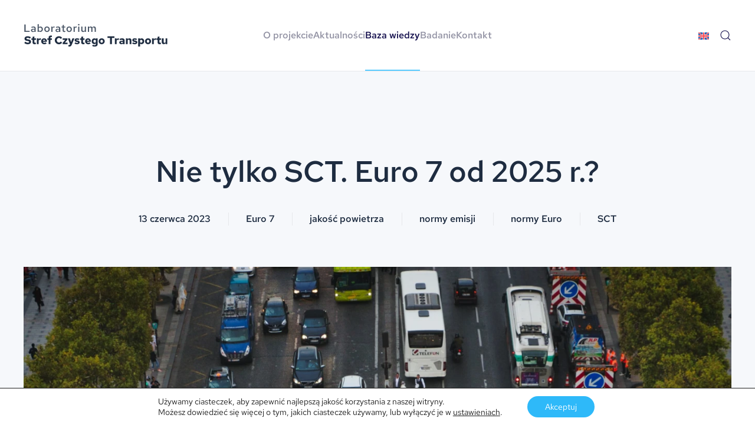

--- FILE ---
content_type: text/html; charset=UTF-8
request_url: https://sctlab.ios.edu.pl/nie-tylko-sct-euro-7-od-2025-r/
body_size: 17013
content:
<!DOCTYPE html><html
lang=pl-PL><head><meta
charset="UTF-8"><meta
name="viewport" content="width=device-width, initial-scale=1"><link
rel=icon href=/wp-content/uploads/2023/03/favicon.png sizes=any><link
rel=icon href=/wp-content/uploads/2023/03/favicon.svg type=image/svg+xml><link
rel=apple-touch-icon href=/wp-content/uploads/2023/09/favicon-1.png><link
rel=pingback href=https://sctlab.ios.edu.pl/xmlrpc.php><meta
name='robots' content='index, follow, max-image-preview:large, max-snippet:-1, max-video-preview:-1'><style>img:is([sizes="auto" i],[sizes^="auto," i]){contain-intrinsic-size:3000px 1500px}</style><link
rel=alternate hreflang=pl href=https://sctlab.ios.edu.pl/nie-tylko-sct-euro-7-od-2025-r/ ><link
rel=alternate hreflang=x-default href=https://sctlab.ios.edu.pl/nie-tylko-sct-euro-7-od-2025-r/ ><title>Nie tylko SCT. Euro 7 od 2025 r.? - Laboratorium Stref Czystego Transportu</title><link
rel=canonical href=https://sctlab.ios.edu.pl/nie-tylko-sct-euro-7-od-2025-r/ ><meta
property="og:locale" content="pl_PL"><meta
property="og:type" content="article"><meta
property="og:title" content="Nie tylko SCT. Euro 7 od 2025 r.? - Laboratorium Stref Czystego Transportu"><meta
property="og:description" content="Euro 7 – najnowsza norma emisji spalin, nad którą pracuje Komisja Europejska – miałaby obowiązywać już od połowy 2025 r. SCT i pokrewne rozwiązania na rzecz czystego powietrza miałyby w niej wielkiego sojusznika."><meta
property="og:url" content="https://sctlab.ios.edu.pl/nie-tylko-sct-euro-7-od-2025-r/"><meta
property="og:site_name" content="Laboratorium Stref Czystego Transportu"><meta
property="article:publisher" content="https://www.facebook.com/IOSPIB"><meta
property="article:published_time" content="2023-06-13T15:48:52+00:00"><meta
property="article:modified_time" content="2023-07-07T12:09:05+00:00"><meta
property="og:image" content="https://sctlab.ios.edu.pl/wp-content/uploads/2023/06/LabSCT_www_EURO7-Veit-Hammer-na-Unsplash-scaled.jpg"><meta
property="og:image:width" content="2560"><meta
property="og:image:height" content="1345"><meta
property="og:image:type" content="image/jpeg"><meta
name="author" content="Mateusz Szymczycha"><meta
name="twitter:card" content="summary_large_image"><meta
name="twitter:label1" content="Napisane przez"><meta
name="twitter:data1" content="Mateusz Szymczycha"><meta
name="twitter:label2" content="Szacowany czas czytania"><meta
name="twitter:data2" content="3 minuty"><script type=application/ld+json class=yoast-schema-graph>{"@context":"https://schema.org","@graph":[{"@type":"Article","@id":"https://sctlab.ios.edu.pl/nie-tylko-sct-euro-7-od-2025-r/#article","isPartOf":{"@id":"https://sctlab.ios.edu.pl/nie-tylko-sct-euro-7-od-2025-r/"},"author":{"name":"Mateusz Szymczycha","@id":"https://sctlab.ios.edu.pl/#/schema/person/f3c00b9d1124bd89e2ff84921d3a1100"},"headline":"Nie tylko SCT. Euro 7 od 2025 r.?","datePublished":"2023-06-13T15:48:52+00:00","dateModified":"2023-07-07T12:09:05+00:00","mainEntityOfPage":{"@id":"https://sctlab.ios.edu.pl/nie-tylko-sct-euro-7-od-2025-r/"},"wordCount":462,"commentCount":0,"publisher":{"@id":"https://sctlab.ios.edu.pl/#organization"},"image":{"@id":"https://sctlab.ios.edu.pl/nie-tylko-sct-euro-7-od-2025-r/#primaryimage"},"thumbnailUrl":"https://sctlab.ios.edu.pl/wp-content/uploads/2023/06/LabSCT_www_EURO7-Veit-Hammer-na-Unsplash-scaled.jpg","keywords":["Euro 7","jakość powietrza","normy emisji","normy Euro","SCT"],"articleSection":["Baza wiedzy"],"inLanguage":"pl-PL","potentialAction":[{"@type":"CommentAction","name":"Comment","target":["https://sctlab.ios.edu.pl/nie-tylko-sct-euro-7-od-2025-r/#respond"]}]},{"@type":"WebPage","@id":"https://sctlab.ios.edu.pl/nie-tylko-sct-euro-7-od-2025-r/","url":"https://sctlab.ios.edu.pl/nie-tylko-sct-euro-7-od-2025-r/","name":"Nie tylko SCT. Euro 7 od 2025 r.? - Laboratorium Stref Czystego Transportu","isPartOf":{"@id":"https://sctlab.ios.edu.pl/#website"},"primaryImageOfPage":{"@id":"https://sctlab.ios.edu.pl/nie-tylko-sct-euro-7-od-2025-r/#primaryimage"},"image":{"@id":"https://sctlab.ios.edu.pl/nie-tylko-sct-euro-7-od-2025-r/#primaryimage"},"thumbnailUrl":"https://sctlab.ios.edu.pl/wp-content/uploads/2023/06/LabSCT_www_EURO7-Veit-Hammer-na-Unsplash-scaled.jpg","datePublished":"2023-06-13T15:48:52+00:00","dateModified":"2023-07-07T12:09:05+00:00","breadcrumb":{"@id":"https://sctlab.ios.edu.pl/nie-tylko-sct-euro-7-od-2025-r/#breadcrumb"},"inLanguage":"pl-PL","potentialAction":[{"@type":"ReadAction","target":["https://sctlab.ios.edu.pl/nie-tylko-sct-euro-7-od-2025-r/"]}]},{"@type":"ImageObject","inLanguage":"pl-PL","@id":"https://sctlab.ios.edu.pl/nie-tylko-sct-euro-7-od-2025-r/#primaryimage","url":"https://sctlab.ios.edu.pl/wp-content/uploads/2023/06/LabSCT_www_EURO7-Veit-Hammer-na-Unsplash-scaled.jpg","contentUrl":"https://sctlab.ios.edu.pl/wp-content/uploads/2023/06/LabSCT_www_EURO7-Veit-Hammer-na-Unsplash-scaled.jpg","width":2560,"height":1345},{"@type":"BreadcrumbList","@id":"https://sctlab.ios.edu.pl/nie-tylko-sct-euro-7-od-2025-r/#breadcrumb","itemListElement":[{"@type":"ListItem","position":1,"name":"Strona główna","item":"https://sctlab.ios.edu.pl/"},{"@type":"ListItem","position":2,"name":"Nie tylko SCT. Euro 7 od 2025 r.?"}]},{"@type":"WebSite","@id":"https://sctlab.ios.edu.pl/#website","url":"https://sctlab.ios.edu.pl/","name":"Laboratorium Stref Czystego Transportu","description":"Instytut Ochrony Środowiska – Państwowy Instytut Badawczy","publisher":{"@id":"https://sctlab.ios.edu.pl/#organization"},"potentialAction":[{"@type":"SearchAction","target":{"@type":"EntryPoint","urlTemplate":"https://sctlab.ios.edu.pl/?s={search_term_string}"},"query-input":{"@type":"PropertyValueSpecification","valueRequired":true,"valueName":"search_term_string"}}],"inLanguage":"pl-PL"},{"@type":"Organization","@id":"https://sctlab.ios.edu.pl/#organization","name":"Laboratorium Stref Czystego Transportu","url":"https://sctlab.ios.edu.pl/","logo":{"@type":"ImageObject","inLanguage":"pl-PL","@id":"https://sctlab.ios.edu.pl/#/schema/logo/image/","url":"https://sctlab.ios.edu.pl/wp-content/uploads/2023/03/img.png","contentUrl":"https://sctlab.ios.edu.pl/wp-content/uploads/2023/03/img.png","width":315,"height":210,"caption":"Laboratorium Stref Czystego Transportu"},"image":{"@id":"https://sctlab.ios.edu.pl/#/schema/logo/image/"},"sameAs":["https://www.facebook.com/IOSPIB","https://www.youtube.com/IO-PIB","https://www.linkedin.com/company/ios-pib/"]},{"@type":"Person","@id":"https://sctlab.ios.edu.pl/#/schema/person/f3c00b9d1124bd89e2ff84921d3a1100","name":"Mateusz Szymczycha","image":{"@type":"ImageObject","inLanguage":"pl-PL","@id":"https://sctlab.ios.edu.pl/#/schema/person/image/","url":"https://secure.gravatar.com/avatar/6e619a4ca86d98456e390d6c4d75a0aa1c3fe7f66c89a7d72ca9ee8ae4debecc?s=96&d=mm&r=g","contentUrl":"https://secure.gravatar.com/avatar/6e619a4ca86d98456e390d6c4d75a0aa1c3fe7f66c89a7d72ca9ee8ae4debecc?s=96&d=mm&r=g","caption":"Mateusz Szymczycha"},"url":"https://sctlab.ios.edu.pl/author/mszymczycha/"}]}</script><link
rel=dns-prefetch href=//www.googletagmanager.com><link
rel=alternate type=application/rss+xml title="Laboratorium Stref Czystego Transportu &raquo; Kanał z wpisami" href=https://sctlab.ios.edu.pl/feed/ ><link
rel=alternate type=application/rss+xml title="Laboratorium Stref Czystego Transportu &raquo; Kanał z komentarzami" href=https://sctlab.ios.edu.pl/comments/feed/ ><link
rel=alternate type=application/rss+xml title="Laboratorium Stref Czystego Transportu &raquo; Nie tylko SCT. Euro 7 od 2025 r.? Kanał z komentarzami" href=https://sctlab.ios.edu.pl/nie-tylko-sct-euro-7-od-2025-r/feed/ ><link
rel=stylesheet href=https://sctlab.ios.edu.pl/wp-content/cache/minify/e4f58.css media=all><style id=classic-theme-styles-inline-css>.wp-block-button__link{color:#fff;background-color:#32373c;border-radius:9999px;box-shadow:none;text-decoration:none;padding:calc(.667em + 2px) calc(1.333em + 2px);font-size:1.125em}.wp-block-file__button{background:#32373c;color:#fff;text-decoration:none}</style><style id=global-styles-inline-css>/*<![CDATA[*/:root{--wp--preset--aspect-ratio--square:1;--wp--preset--aspect-ratio--4-3:4/3;--wp--preset--aspect-ratio--3-4:3/4;--wp--preset--aspect-ratio--3-2:3/2;--wp--preset--aspect-ratio--2-3:2/3;--wp--preset--aspect-ratio--16-9:16/9;--wp--preset--aspect-ratio--9-16:9/16;--wp--preset--color--black:#000000;--wp--preset--color--cyan-bluish-gray:#abb8c3;--wp--preset--color--white:#ffffff;--wp--preset--color--pale-pink:#f78da7;--wp--preset--color--vivid-red:#cf2e2e;--wp--preset--color--luminous-vivid-orange:#ff6900;--wp--preset--color--luminous-vivid-amber:#fcb900;--wp--preset--color--light-green-cyan:#7bdcb5;--wp--preset--color--vivid-green-cyan:#00d084;--wp--preset--color--pale-cyan-blue:#8ed1fc;--wp--preset--color--vivid-cyan-blue:#0693e3;--wp--preset--color--vivid-purple:#9b51e0;--wp--preset--gradient--vivid-cyan-blue-to-vivid-purple:linear-gradient(135deg,rgba(6,147,227,1) 0%,rgb(155,81,224) 100%);--wp--preset--gradient--light-green-cyan-to-vivid-green-cyan:linear-gradient(135deg,rgb(122,220,180) 0%,rgb(0,208,130) 100%);--wp--preset--gradient--luminous-vivid-amber-to-luminous-vivid-orange:linear-gradient(135deg,rgba(252,185,0,1) 0%,rgba(255,105,0,1) 100%);--wp--preset--gradient--luminous-vivid-orange-to-vivid-red:linear-gradient(135deg,rgba(255,105,0,1) 0%,rgb(207,46,46) 100%);--wp--preset--gradient--very-light-gray-to-cyan-bluish-gray:linear-gradient(135deg,rgb(238,238,238) 0%,rgb(169,184,195) 100%);--wp--preset--gradient--cool-to-warm-spectrum:linear-gradient(135deg,rgb(74,234,220) 0%,rgb(151,120,209) 20%,rgb(207,42,186) 40%,rgb(238,44,130) 60%,rgb(251,105,98) 80%,rgb(254,248,76) 100%);--wp--preset--gradient--blush-light-purple:linear-gradient(135deg,rgb(255,206,236) 0%,rgb(152,150,240) 100%);--wp--preset--gradient--blush-bordeaux:linear-gradient(135deg,rgb(254,205,165) 0%,rgb(254,45,45) 50%,rgb(107,0,62) 100%);--wp--preset--gradient--luminous-dusk:linear-gradient(135deg,rgb(255,203,112) 0%,rgb(199,81,192) 50%,rgb(65,88,208) 100%);--wp--preset--gradient--pale-ocean:linear-gradient(135deg,rgb(255,245,203) 0%,rgb(182,227,212) 50%,rgb(51,167,181) 100%);--wp--preset--gradient--electric-grass:linear-gradient(135deg,rgb(202,248,128) 0%,rgb(113,206,126) 100%);--wp--preset--gradient--midnight:linear-gradient(135deg,rgb(2,3,129) 0%,rgb(40,116,252) 100%);--wp--preset--font-size--small:13px;--wp--preset--font-size--medium:20px;--wp--preset--font-size--large:36px;--wp--preset--font-size--x-large:42px;--wp--preset--spacing--20:0.44rem;--wp--preset--spacing--30:0.67rem;--wp--preset--spacing--40:1rem;--wp--preset--spacing--50:1.5rem;--wp--preset--spacing--60:2.25rem;--wp--preset--spacing--70:3.38rem;--wp--preset--spacing--80:5.06rem;--wp--preset--shadow--natural:6px 6px 9px rgba(0,0,0,0.2);--wp--preset--shadow--deep:12px 12px 50px rgba(0,0,0,0.4);--wp--preset--shadow--sharp:6px 6px 0px rgba(0,0,0,0.2);--wp--preset--shadow--outlined:6px 6px 0px -3px rgba(255,255,255,1),6px 6px rgba(0,0,0,1);--wp--preset--shadow--crisp:6px 6px 0px rgba(0,0,0,1)}:where(.is-layout-flex){gap:0.5em}:where(.is-layout-grid){gap:0.5em}body .is-layout-flex{display:flex}.is-layout-flex{flex-wrap:wrap;align-items:center}.is-layout-flex >:is(*,div){margin:0}body .is-layout-grid{display:grid}.is-layout-grid >:is(*,div){margin:0}:where(.wp-block-columns.is-layout-flex){gap:2em}:where(.wp-block-columns.is-layout-grid){gap:2em}:where(.wp-block-post-template.is-layout-flex){gap:1.25em}:where(.wp-block-post-template.is-layout-grid){gap:1.25em}.has-black-color{color:var(--wp--preset--color--black) !important}.has-cyan-bluish-gray-color{color:var(--wp--preset--color--cyan-bluish-gray) !important}.has-white-color{color:var(--wp--preset--color--white) !important}.has-pale-pink-color{color:var(--wp--preset--color--pale-pink) !important}.has-vivid-red-color{color:var(--wp--preset--color--vivid-red) !important}.has-luminous-vivid-orange-color{color:var(--wp--preset--color--luminous-vivid-orange) !important}.has-luminous-vivid-amber-color{color:var(--wp--preset--color--luminous-vivid-amber) !important}.has-light-green-cyan-color{color:var(--wp--preset--color--light-green-cyan) !important}.has-vivid-green-cyan-color{color:var(--wp--preset--color--vivid-green-cyan) !important}.has-pale-cyan-blue-color{color:var(--wp--preset--color--pale-cyan-blue) !important}.has-vivid-cyan-blue-color{color:var(--wp--preset--color--vivid-cyan-blue) !important}.has-vivid-purple-color{color:var(--wp--preset--color--vivid-purple) !important}.has-black-background-color{background-color:var(--wp--preset--color--black) !important}.has-cyan-bluish-gray-background-color{background-color:var(--wp--preset--color--cyan-bluish-gray) !important}.has-white-background-color{background-color:var(--wp--preset--color--white) !important}.has-pale-pink-background-color{background-color:var(--wp--preset--color--pale-pink) !important}.has-vivid-red-background-color{background-color:var(--wp--preset--color--vivid-red) !important}.has-luminous-vivid-orange-background-color{background-color:var(--wp--preset--color--luminous-vivid-orange) !important}.has-luminous-vivid-amber-background-color{background-color:var(--wp--preset--color--luminous-vivid-amber) !important}.has-light-green-cyan-background-color{background-color:var(--wp--preset--color--light-green-cyan) !important}.has-vivid-green-cyan-background-color{background-color:var(--wp--preset--color--vivid-green-cyan) !important}.has-pale-cyan-blue-background-color{background-color:var(--wp--preset--color--pale-cyan-blue) !important}.has-vivid-cyan-blue-background-color{background-color:var(--wp--preset--color--vivid-cyan-blue) !important}.has-vivid-purple-background-color{background-color:var(--wp--preset--color--vivid-purple) !important}.has-black-border-color{border-color:var(--wp--preset--color--black) !important}.has-cyan-bluish-gray-border-color{border-color:var(--wp--preset--color--cyan-bluish-gray) !important}.has-white-border-color{border-color:var(--wp--preset--color--white) !important}.has-pale-pink-border-color{border-color:var(--wp--preset--color--pale-pink) !important}.has-vivid-red-border-color{border-color:var(--wp--preset--color--vivid-red) !important}.has-luminous-vivid-orange-border-color{border-color:var(--wp--preset--color--luminous-vivid-orange) !important}.has-luminous-vivid-amber-border-color{border-color:var(--wp--preset--color--luminous-vivid-amber) !important}.has-light-green-cyan-border-color{border-color:var(--wp--preset--color--light-green-cyan) !important}.has-vivid-green-cyan-border-color{border-color:var(--wp--preset--color--vivid-green-cyan) !important}.has-pale-cyan-blue-border-color{border-color:var(--wp--preset--color--pale-cyan-blue) !important}.has-vivid-cyan-blue-border-color{border-color:var(--wp--preset--color--vivid-cyan-blue) !important}.has-vivid-purple-border-color{border-color:var(--wp--preset--color--vivid-purple) !important}.has-vivid-cyan-blue-to-vivid-purple-gradient-background{background:var(--wp--preset--gradient--vivid-cyan-blue-to-vivid-purple) !important}.has-light-green-cyan-to-vivid-green-cyan-gradient-background{background:var(--wp--preset--gradient--light-green-cyan-to-vivid-green-cyan) !important}.has-luminous-vivid-amber-to-luminous-vivid-orange-gradient-background{background:var(--wp--preset--gradient--luminous-vivid-amber-to-luminous-vivid-orange) !important}.has-luminous-vivid-orange-to-vivid-red-gradient-background{background:var(--wp--preset--gradient--luminous-vivid-orange-to-vivid-red) !important}.has-very-light-gray-to-cyan-bluish-gray-gradient-background{background:var(--wp--preset--gradient--very-light-gray-to-cyan-bluish-gray) !important}.has-cool-to-warm-spectrum-gradient-background{background:var(--wp--preset--gradient--cool-to-warm-spectrum) !important}.has-blush-light-purple-gradient-background{background:var(--wp--preset--gradient--blush-light-purple) !important}.has-blush-bordeaux-gradient-background{background:var(--wp--preset--gradient--blush-bordeaux) !important}.has-luminous-dusk-gradient-background{background:var(--wp--preset--gradient--luminous-dusk) !important}.has-pale-ocean-gradient-background{background:var(--wp--preset--gradient--pale-ocean) !important}.has-electric-grass-gradient-background{background:var(--wp--preset--gradient--electric-grass) !important}.has-midnight-gradient-background{background:var(--wp--preset--gradient--midnight) !important}.has-small-font-size{font-size:var(--wp--preset--font-size--small) !important}.has-medium-font-size{font-size:var(--wp--preset--font-size--medium) !important}.has-large-font-size{font-size:var(--wp--preset--font-size--large) !important}.has-x-large-font-size{font-size:var(--wp--preset--font-size--x-large) !important}:where(.wp-block-post-template.is-layout-flex){gap:1.25em}:where(.wp-block-post-template.is-layout-grid){gap:1.25em}:where(.wp-block-columns.is-layout-flex){gap:2em}:where(.wp-block-columns.is-layout-grid){gap:2em}:root:where(.wp-block-pullquote){font-size:1.5em;line-height:1.6}/*]]>*/</style><link
rel=stylesheet href=https://sctlab.ios.edu.pl/wp-content/cache/minify/04c8f.css media=all><style id=djacc-style-inline-css>.djacc{margin:20px 20px}</style><link
rel=stylesheet href=https://sctlab.ios.edu.pl/wp-content/cache/minify/4238f.css media=all><style id=moove_gdpr_frontend-inline-css>#moove_gdpr_cookie_modal .moove-gdpr-modal-content .moove-gdpr-tab-main h3.tab-title,#moove_gdpr_cookie_modal .moove-gdpr-modal-content .moove-gdpr-tab-main span.tab-title,#moove_gdpr_cookie_modal .moove-gdpr-modal-content .moove-gdpr-modal-left-content #moove-gdpr-menu li a,#moove_gdpr_cookie_modal .moove-gdpr-modal-content .moove-gdpr-modal-left-content #moove-gdpr-menu li button,#moove_gdpr_cookie_modal .moove-gdpr-modal-content .moove-gdpr-modal-left-content .moove-gdpr-branding-cnt a,#moove_gdpr_cookie_modal .moove-gdpr-modal-content .moove-gdpr-modal-footer-content .moove-gdpr-button-holder a.mgbutton,#moove_gdpr_cookie_modal .moove-gdpr-modal-content .moove-gdpr-modal-footer-content .moove-gdpr-button-holder button.mgbutton,#moove_gdpr_cookie_modal .cookie-switch .cookie-slider:after,#moove_gdpr_cookie_modal .cookie-switch .slider:after,#moove_gdpr_cookie_modal .switch .cookie-slider:after,#moove_gdpr_cookie_modal .switch .slider:after,#moove_gdpr_cookie_info_bar .moove-gdpr-info-bar-container .moove-gdpr-info-bar-content p,#moove_gdpr_cookie_info_bar .moove-gdpr-info-bar-container .moove-gdpr-info-bar-content p a,#moove_gdpr_cookie_info_bar .moove-gdpr-info-bar-container .moove-gdpr-info-bar-content a.mgbutton,#moove_gdpr_cookie_info_bar .moove-gdpr-info-bar-container .moove-gdpr-info-bar-content button.mgbutton,#moove_gdpr_cookie_modal .moove-gdpr-modal-content .moove-gdpr-tab-main .moove-gdpr-tab-main-content h1,#moove_gdpr_cookie_modal .moove-gdpr-modal-content .moove-gdpr-tab-main .moove-gdpr-tab-main-content h2,#moove_gdpr_cookie_modal .moove-gdpr-modal-content .moove-gdpr-tab-main .moove-gdpr-tab-main-content h3,#moove_gdpr_cookie_modal .moove-gdpr-modal-content .moove-gdpr-tab-main .moove-gdpr-tab-main-content h4,#moove_gdpr_cookie_modal .moove-gdpr-modal-content .moove-gdpr-tab-main .moove-gdpr-tab-main-content h5,#moove_gdpr_cookie_modal .moove-gdpr-modal-content .moove-gdpr-tab-main .moove-gdpr-tab-main-content h6,#moove_gdpr_cookie_modal .moove-gdpr-modal-content.moove_gdpr_modal_theme_v2 .moove-gdpr-modal-title .tab-title,#moove_gdpr_cookie_modal .moove-gdpr-modal-content.moove_gdpr_modal_theme_v2 .moove-gdpr-tab-main h3.tab-title,#moove_gdpr_cookie_modal .moove-gdpr-modal-content.moove_gdpr_modal_theme_v2 .moove-gdpr-tab-main span.tab-title,#moove_gdpr_cookie_modal .moove-gdpr-modal-content.moove_gdpr_modal_theme_v2 .moove-gdpr-branding-cnt a{font-weight:inherit}#moove_gdpr_cookie_modal,#moove_gdpr_cookie_info_bar,.gdpr_cookie_settings_shortcode_content{font-family:inherit}#moove_gdpr_save_popup_settings_button{background-color:#373737;color:#fff}#moove_gdpr_save_popup_settings_button:hover{background-color:#000}#moove_gdpr_cookie_info_bar .moove-gdpr-info-bar-container .moove-gdpr-info-bar-content a.mgbutton,#moove_gdpr_cookie_info_bar .moove-gdpr-info-bar-container .moove-gdpr-info-bar-content button.mgbutton{background-color:#2eb9f9}#moove_gdpr_cookie_modal .moove-gdpr-modal-content .moove-gdpr-modal-footer-content .moove-gdpr-button-holder a.mgbutton,#moove_gdpr_cookie_modal .moove-gdpr-modal-content .moove-gdpr-modal-footer-content .moove-gdpr-button-holder button.mgbutton,.gdpr_cookie_settings_shortcode_content .gdpr-shr-button.button-green{background-color:#2eb9f9;border-color:#2eb9f9}#moove_gdpr_cookie_modal .moove-gdpr-modal-content .moove-gdpr-modal-footer-content .moove-gdpr-button-holder a.mgbutton:hover,#moove_gdpr_cookie_modal .moove-gdpr-modal-content .moove-gdpr-modal-footer-content .moove-gdpr-button-holder button.mgbutton:hover,.gdpr_cookie_settings_shortcode_content .gdpr-shr-button.button-green:hover{background-color:#fff;color:#2eb9f9}#moove_gdpr_cookie_modal .moove-gdpr-modal-content .moove-gdpr-modal-close i,#moove_gdpr_cookie_modal .moove-gdpr-modal-content .moove-gdpr-modal-close span.gdpr-icon{background-color:#2eb9f9;border:1px solid #2eb9f9}#moove_gdpr_cookie_info_bar span.change-settings-button.focus-g,#moove_gdpr_cookie_info_bar span.change-settings-button:focus,#moove_gdpr_cookie_info_bar button.change-settings-button.focus-g,#moove_gdpr_cookie_info_bar button.change-settings-button:focus{-webkit-box-shadow:0 0 1px 3px #2eb9f9;-moz-box-shadow:0 0 1px 3px #2eb9f9;box-shadow:0 0 1px 3px #2eb9f9}#moove_gdpr_cookie_modal .moove-gdpr-modal-content .moove-gdpr-modal-close i:hover,#moove_gdpr_cookie_modal .moove-gdpr-modal-content .moove-gdpr-modal-close span.gdpr-icon:hover,#moove_gdpr_cookie_info_bar span[data-href]>u.change-settings-button{color:#2eb9f9}#moove_gdpr_cookie_modal .moove-gdpr-modal-content .moove-gdpr-modal-left-content #moove-gdpr-menu li.menu-item-selected a span.gdpr-icon,#moove_gdpr_cookie_modal .moove-gdpr-modal-content .moove-gdpr-modal-left-content #moove-gdpr-menu li.menu-item-selected button span.gdpr-icon{color:inherit}#moove_gdpr_cookie_modal .moove-gdpr-modal-content .moove-gdpr-modal-left-content #moove-gdpr-menu li a span.gdpr-icon,#moove_gdpr_cookie_modal .moove-gdpr-modal-content .moove-gdpr-modal-left-content #moove-gdpr-menu li button span.gdpr-icon{color:inherit}#moove_gdpr_cookie_modal .gdpr-acc-link{line-height:0;font-size:0;color:transparent;position:absolute}#moove_gdpr_cookie_modal .moove-gdpr-modal-content .moove-gdpr-modal-close:hover i,#moove_gdpr_cookie_modal .moove-gdpr-modal-content .moove-gdpr-modal-left-content #moove-gdpr-menu li a,#moove_gdpr_cookie_modal .moove-gdpr-modal-content .moove-gdpr-modal-left-content #moove-gdpr-menu li button,#moove_gdpr_cookie_modal .moove-gdpr-modal-content .moove-gdpr-modal-left-content #moove-gdpr-menu li button i,#moove_gdpr_cookie_modal .moove-gdpr-modal-content .moove-gdpr-modal-left-content #moove-gdpr-menu li a i,#moove_gdpr_cookie_modal .moove-gdpr-modal-content .moove-gdpr-tab-main .moove-gdpr-tab-main-content a:hover,#moove_gdpr_cookie_info_bar.moove-gdpr-dark-scheme .moove-gdpr-info-bar-container .moove-gdpr-info-bar-content a.mgbutton:hover,#moove_gdpr_cookie_info_bar.moove-gdpr-dark-scheme .moove-gdpr-info-bar-container .moove-gdpr-info-bar-content button.mgbutton:hover,#moove_gdpr_cookie_info_bar.moove-gdpr-dark-scheme .moove-gdpr-info-bar-container .moove-gdpr-info-bar-content a:hover,#moove_gdpr_cookie_info_bar.moove-gdpr-dark-scheme .moove-gdpr-info-bar-container .moove-gdpr-info-bar-content button:hover,#moove_gdpr_cookie_info_bar.moove-gdpr-dark-scheme .moove-gdpr-info-bar-container .moove-gdpr-info-bar-content span.change-settings-button:hover,#moove_gdpr_cookie_info_bar.moove-gdpr-dark-scheme .moove-gdpr-info-bar-container .moove-gdpr-info-bar-content button.change-settings-button:hover,#moove_gdpr_cookie_info_bar.moove-gdpr-dark-scheme .moove-gdpr-info-bar-container .moove-gdpr-info-bar-content u.change-settings-button:hover,#moove_gdpr_cookie_info_bar span[data-href]>u.change-settings-button,#moove_gdpr_cookie_info_bar.moove-gdpr-dark-scheme .moove-gdpr-info-bar-container .moove-gdpr-info-bar-content a.mgbutton.focus-g,#moove_gdpr_cookie_info_bar.moove-gdpr-dark-scheme .moove-gdpr-info-bar-container .moove-gdpr-info-bar-content button.mgbutton.focus-g,#moove_gdpr_cookie_info_bar.moove-gdpr-dark-scheme .moove-gdpr-info-bar-container .moove-gdpr-info-bar-content a.focus-g,#moove_gdpr_cookie_info_bar.moove-gdpr-dark-scheme .moove-gdpr-info-bar-container .moove-gdpr-info-bar-content button.focus-g,#moove_gdpr_cookie_info_bar.moove-gdpr-dark-scheme .moove-gdpr-info-bar-container .moove-gdpr-info-bar-content a.mgbutton:focus,#moove_gdpr_cookie_info_bar.moove-gdpr-dark-scheme .moove-gdpr-info-bar-container .moove-gdpr-info-bar-content button.mgbutton:focus,#moove_gdpr_cookie_info_bar.moove-gdpr-dark-scheme .moove-gdpr-info-bar-container .moove-gdpr-info-bar-content a:focus,#moove_gdpr_cookie_info_bar.moove-gdpr-dark-scheme .moove-gdpr-info-bar-container .moove-gdpr-info-bar-content button:focus,#moove_gdpr_cookie_info_bar.moove-gdpr-dark-scheme .moove-gdpr-info-bar-container .moove-gdpr-info-bar-content span.change-settings-button.focus-g,span.change-settings-button:focus,button.change-settings-button.focus-g,button.change-settings-button:focus,#moove_gdpr_cookie_info_bar.moove-gdpr-dark-scheme .moove-gdpr-info-bar-container .moove-gdpr-info-bar-content u.change-settings-button.focus-g,#moove_gdpr_cookie_info_bar.moove-gdpr-dark-scheme .moove-gdpr-info-bar-container .moove-gdpr-info-bar-content u.change-settings-button:focus{color:#2eb9f9}#moove_gdpr_cookie_modal.gdpr_lightbox-hide{display:none}</style><link
rel=stylesheet href=https://sctlab.ios.edu.pl/wp-content/cache/minify/438a0.css media=all> <script id=acy_front_messages_js-js-before>var ACYM_AJAX_START = "https://sctlab.ios.edu.pl/wp-admin/admin-ajax.php";
var ACYM_AJAX_PARAMS = "?action=acymailing_router&noheader=1&nocache=1768369826";var ACYM_AJAX = ACYM_AJAX_START + ACYM_AJAX_PARAMS;</script><script async=async src="https://sctlab.ios.edu.pl/wp-content/plugins/acymailing/media/js/front/messages.min.js?v=1690208983&amp;ver=6.8.2" id=acy_front_messages_js-js></script><script id=wpml-cookie-js-extra>var wpml_cookies = {"wp-wpml_current_language":{"value":"pl","expires":1,"path":"\/"}};var wpml_cookies = {"wp-wpml_current_language":{"value":"pl","expires":1,"path":"\/"}};</script><script async=async src="https://sctlab.ios.edu.pl/wp-content/plugins/sitepress-multilingual-cms/res/js/cookies/language-cookie.js?ver=476000" id=wpml-cookie-js defer=defer data-wp-strategy=defer></script><script async=async src="https://www.googletagmanager.com/gtag/js?id=GT-T53FCLS" id=google_gtagjs-js async></script><script id=google_gtagjs-js-after>window.dataLayer = window.dataLayer || [];function gtag(){dataLayer.push(arguments);}gtag("set","linker",{"domains":["sctlab.ios.edu.pl"]});gtag("js", new Date());gtag("set", "developer_id.dZTNiMT", true);gtag("config", "GT-T53FCLS");gtag("config", "AW-986832478");</script><script async=async src="https://sctlab.ios.edu.pl/wp-includes/js/jquery/jquery.min.js?ver=3.7.1" id=jquery-core-js></script><script async=async src="https://sctlab.ios.edu.pl/wp-includes/js/jquery/jquery-migrate.min.js?ver=3.4.1" id=jquery-migrate-js></script><link
rel=https://api.w.org/ href=https://sctlab.ios.edu.pl/wp-json/ ><link
rel=alternate title=JSON type=application/json href=https://sctlab.ios.edu.pl/wp-json/wp/v2/posts/1118><link
rel=EditURI type=application/rsd+xml title=RSD href=https://sctlab.ios.edu.pl/xmlrpc.php?rsd><meta
name="generator" content="WordPress 6.8.2"><link
rel=shortlink href='https://sctlab.ios.edu.pl/?p=1118'><link
rel=alternate title="oEmbed (JSON)" type=application/json+oembed href="https://sctlab.ios.edu.pl/wp-json/oembed/1.0/embed?url=https%3A%2F%2Fsctlab.ios.edu.pl%2Fnie-tylko-sct-euro-7-od-2025-r%2F"><link
rel=alternate title="oEmbed (XML)" type=text/xml+oembed href="https://sctlab.ios.edu.pl/wp-json/oembed/1.0/embed?url=https%3A%2F%2Fsctlab.ios.edu.pl%2Fnie-tylko-sct-euro-7-od-2025-r%2F&#038;format=xml"><meta
name="generator" content="WPML ver:4.7.6 stt:1,40;"><meta
name="generator" content="Site Kit by Google 1.147.0"><script>!function(f,b,e,v,n,t,s){if(f.fbq)return;n=f.fbq=function(){n.callMethod?
n.callMethod.apply(n,arguments):n.queue.push(arguments)};if(!f._fbq)f._fbq=n;n.push=n;n.loaded=!0;n.version='2.0';n.queue=[];t=b.createElement(e);t.async=!0;t.src=v;s=b.getElementsByTagName(e)[0];s.parentNode.insertBefore(t,s)}(window,document,'script','https://connect.facebook.net/en_US/fbevents.js?v=next');</script> <script>var url = window.location.origin + '?ob=open-bridge';fbq('set', 'openbridge', '306426768913239', url);</script> <script>fbq('init', '306426768913239', {}, {"agent": "wordpress-6.8.2-4.1.1"
})</script><script>fbq('track', 'PageView', []);</script><script src="https://sctlab.ios.edu.pl/wp-content/themes/yootheme/vendor/assets/uikit/dist/js/uikit.min.js?ver=4.2.11"></script><script src="https://sctlab.ios.edu.pl/wp-content/themes/yootheme/vendor/assets/uikit/dist/js/uikit-icons-creative-hub.min.js?ver=4.2.11"></script><script src="https://sctlab.ios.edu.pl/wp-content/themes/yootheme/js/theme.js?ver=4.2.11"></script><script>window.yootheme ||= {}; var $theme = yootheme.theme = {"i18n":{"close":{"label":"Close"},"totop":{"label":"Back to top"},"marker":{"label":"Open"},"navbarToggleIcon":{"label":"Open menu"},"paginationPrevious":{"label":"Previous page"},"paginationNext":{"label":"Next page"},"searchIcon":{"toggle":"Open Search","submit":"Submit Search"},"slider":{"next":"Next slide","previous":"Previous slide","slideX":"Slide %s","slideLabel":"%s of %s"},"slideshow":{"next":"Next slide","previous":"Previous slide","slideX":"Slide %s","slideLabel":"%s of %s"},"lightboxPanel":{"next":"Next slide","previous":"Previous slide","slideLabel":"%s of %s","close":"Close"}}};</script><link
rel=icon href=/wp-content/uploads/2023/03/favicon.png sizes=any><link
rel=icon href=/wp-content/uploads/2023/03/favicon.svg type=image/svg+xml><link
rel=apple-touch-icon href=/wp-content/uploads/2023/09/favicon-1.png><style id=wp-custom-css>.tm-header-placeholder{height:auto!important}</style></head><body
class="wp-singular post-template-default single single-post postid-1118 single-format-standard wp-theme-yootheme wp-child-theme-yootheme-labsct "><section
class="djacc djacc-container djacc-popup djacc--hidden djacc--light djacc--sticky djacc--center-left"><button
class="djacc__openbtn djacc__openbtn--default" aria-label="Open accessibility tools" title="Open accessibility tools"><svg
xmlns=http://www.w3.org/2000/svg width=48 height=48 viewBox="0 0 48 48"><path
d=M1480.443,27.01l-3.891-7.51-3.89,7.51a1,1,0,0,1-.89.54,1.073,1.073,0,0,1-.46-.11,1,1,0,0,1-.43-1.35l4.67-9V10.21l-8.81-2.34a1,1,0,1,1,.51-1.93l9.3,2.47,9.3-2.47a1,1,0,0,1,.509,1.93l-8.81,2.34V17.09l4.66,9a1,1,0,1,1-1.769.92ZM1473.583,3a3,3,0,1,1,3,3A3,3,0,0,1,1473.583,3Zm2,0a1,1,0,1,0,1-1A1,1,0,0,0,1475.583,3Z transform="translate(-1453 10.217)" fill=#fff /></svg></button><div
class=djacc__panel><div
class=djacc__header><p
class=djacc__title>Accessibility Tools</p><button
class=djacc__reset aria-label=Reset title=Reset><svg
xmlns=http://www.w3.org/2000/svg width=18 height=18 viewBox="0 0 18 18"><path
d=M9,18a.75.75,0,0,1,0-1.5,7.5,7.5,0,1,0,0-15A7.531,7.531,0,0,0,2.507,5.25H3.75a.75.75,0,0,1,0,1.5h-3A.75.75,0,0,1,0,6V3A.75.75,0,0,1,1.5,3V4.019A9.089,9.089,0,0,1,2.636,2.636,9,9,0,0,1,15.364,15.365,8.94,8.94,0,0,1,9,18Z fill=#fff /></svg></button><button
class=djacc__close aria-label="Close accessibility tools" title="Close accessibility tools"><svg
xmlns=http://www.w3.org/2000/svg width=14.828 height=14.828 viewBox="0 0 14.828 14.828"><g
transform="translate(-1842.883 -1004.883)"><line
x2=12 y2=12 transform="translate(1844.297 1006.297)" fill=none stroke=#fff stroke-linecap=round stroke-width=2 /><line
x1=12 y2=12 transform="translate(1844.297 1006.297)" fill=none stroke=#fff stroke-linecap=round stroke-width=2 /></g></svg></button></div><ul
class=djacc__list><li
class="djacc__item djacc__item--contrast"><button
class="djacc__btn djacc__btn--invert-colors" title="Invert colors"><svg
xmlns=http://www.w3.org/2000/svg width=24 height=24 viewBox="0 0 24 24"><g
fill=none stroke=#fff stroke-width=2><circle
cx=12 cy=12 r=12 stroke=none /><circle
cx=12 cy=12 r=11 fill=none /></g><path
d=M0,12A12,12,0,0,1,12,0V24A12,12,0,0,1,0,12Z fill=#fff /></svg><span
class=djacc_btn-label>Invert colors</span></button></li><li
class="djacc__item djacc__item--contrast"><button
class="djacc__btn djacc__btn--monochrome" title=Monochrome><svg
xmlns=http://www.w3.org/2000/svg width=24 height=24 viewBox="0 0 24 24"><g
fill=none stroke=#fff stroke-width=2><circle
cx=12 cy=12 r=12 stroke=none /><circle
cx=12 cy=12 r=11 fill=none /></g><line
y2=21 transform="translate(12 1.5)" fill=none stroke=#fff stroke-linecap=round stroke-width=2 /><path
d=M5.853,7.267a12.041,12.041,0,0,1,1.625-1.2l6.3,6.3v2.829Z transform="translate(-0.778 -4.278)" fill=#fff /><path
d=M3.2,6.333A12.006,12.006,0,0,1,4.314,4.622l9.464,9.464v2.829Z transform=translate(-0.778) fill=#fff /><path
d=M1.823,10.959a11.953,11.953,0,0,1,.45-2.378l11.506,11.5v2.829Z transform=translate(-0.778) fill=#fff /></svg><span
class=djacc_btn-label>Monochrome</span></button></li><li
class="djacc__item djacc__item--contrast"><button
class="djacc__btn djacc__btn--dark-contrast" title="Dark contrast"><svg
xmlns=http://www.w3.org/2000/svg width=24 height=24 viewBox="0 0 24 24"><path
d=M12,27A12,12,0,0,1,9.638,3.232a10,10,0,0,0,14.13,14.13A12,12,0,0,1,12,27Z transform="translate(0 -3.232)" fill=#fff /></svg><span
class=djacc_btn-label>Dark contrast</span></button></li><li
class="djacc__item djacc__item--contrast"><button
class="djacc__btn djacc__btn--light-contrast" title="Light contrast"><svg
xmlns=http://www.w3.org/2000/svg width=24 height=24 viewBox="0 0 32 32"><g
transform="translate(7 7)" fill=none stroke=#fff stroke-width=2><circle
cx=9 cy=9 r=9 stroke=none /><circle
cx=9 cy=9 r=8 fill=none /></g><rect
width=2 height=5 rx=1 transform=translate(15) fill=#fff /><rect
width=2 height=5 rx=1 transform="translate(26.607 3.979) rotate(45)" fill=#fff /><rect
width=2 height=5 rx=1 transform="translate(32 15) rotate(90)" fill=#fff /><rect
width=2 height=5 rx=1 transform="translate(28.021 26.607) rotate(135)" fill=#fff /><rect
width=2 height=5 rx=1 transform="translate(15 27)" fill=#fff /><rect
width=2 height=5 rx=1 transform="translate(7.515 23.071) rotate(45)" fill=#fff /><rect
width=2 height=5 rx=1 transform="translate(5 15) rotate(90)" fill=#fff /><rect
width=2 height=5 rx=1 transform="translate(8.929 7.515) rotate(135)" fill=#fff /></svg><span
class=djacc_btn-label>Light contrast</span></button></li><li
class="djacc__item djacc__item--contrast"><button
class="djacc__btn djacc__btn--low-saturation" title="Low saturation"><svg
xmlns=http://www.w3.org/2000/svg width=24 height=24 viewBox="0 0 24 24"><g
fill=none stroke=#fff stroke-width=2><circle
cx=12 cy=12 r=12 stroke=none /><circle
cx=12 cy=12 r=11 fill=none /></g><path
d=M0,12A12,12,0,0,1,6,1.6V22.394A12,12,0,0,1,0,12Z transform="translate(0 24) rotate(-90)" fill=#fff /></svg><span
class=djacc_btn-label>Low saturation</span></button></li><li
class="djacc__item djacc__item--contrast"><button
class="djacc__btn djacc__btn--high-saturation" title="High saturation"><svg
xmlns=http://www.w3.org/2000/svg width=24 height=24 viewBox="0 0 24 24"><g
fill=none stroke=#fff stroke-width=2><circle
cx=12 cy=12 r=12 stroke=none /><circle
cx=12 cy=12 r=11 fill=none /></g><path
d=M0,12A12.006,12.006,0,0,1,17,1.088V22.911A12.006,12.006,0,0,1,0,12Z transform="translate(0 24) rotate(-90)" fill=#fff /></svg><span
class=djacc_btn-label>High saturation</span></button></li><li
class=djacc__item><button
class="djacc__btn djacc__btn--highlight-links" title="Highlight links"><svg
xmlns=http://www.w3.org/2000/svg width=24 height=24 viewBox="0 0 24 24"><rect
width=24 height=24 fill=none /><path
d=M3.535,21.92a5.005,5.005,0,0,1,0-7.071L6.364,12.02a1,1,0,0,1,1.415,1.413L4.95,16.263a3,3,0,0,0,4.243,4.243l2.828-2.828h0a1,1,0,1,1,1.414,1.415L10.607,21.92a5,5,0,0,1-7.072,0Zm2.829-2.828a1,1,0,0,1,0-1.415L17.678,6.364a1,1,0,1,1,1.415,1.414L7.779,19.092a1,1,0,0,1-1.415,0Zm11.314-5.657a1,1,0,0,1,0-1.413l2.829-2.829A3,3,0,1,0,16.263,4.95L13.436,7.777h0a1,1,0,0,1-1.414-1.414l2.828-2.829a5,5,0,1,1,7.071,7.071l-2.828,2.828a1,1,0,0,1-1.415,0Z transform="translate(-0.728 -0.728)" fill=#fff /></svg><span
class=djacc_btn-label>Highlight links</span></button></li><li
class=djacc__item><button
class="djacc__btn djacc__btn--highlight-titles" title="Highlight headings"><svg
xmlns=http://www.w3.org/2000/svg width=24 height=24 viewBox="0 0 24 24"><rect
width=2 height=14 rx=1 transform="translate(5 5)" fill=#fff /><rect
width=2 height=14 rx=1 transform="translate(10 5)" fill=#fff /><rect
width=2 height=14 rx=1 transform="translate(17 5)" fill=#fff /><rect
width=2 height=7 rx=1 transform="translate(12 11) rotate(90)" fill=#fff /><rect
width=2 height=5 rx=1 transform="translate(19 5) rotate(90)" fill=#fff /><g
fill=none stroke=#fff stroke-width=2><rect
width=24 height=24 rx=4 stroke=none /><rect
x=1 y=1 width=22 height=22 rx=3 fill=none /></g></svg><span
class=djacc_btn-label>Highlight headings</span></button></li><li
class=djacc__item><button
class="djacc__btn djacc__btn--screen-reader" title="Screen reader"><svg
xmlns=http://www.w3.org/2000/svg width=24 height=24 viewBox="0 0 24 24"><g
fill=none stroke=#fff stroke-width=2><circle
cx=12 cy=12 r=12 stroke=none /><circle
cx=12 cy=12 r=11 fill=none /></g><path
d=M2907.964,170h1.91l1.369-2.584,2.951,8.363,2.5-11.585L2919,170h2.132 transform="translate(-2902.548 -158)" fill=none stroke=#fff stroke-linecap=round stroke-linejoin=round stroke-width=2 /></svg><span
class=djacc_btn-label>Screen reader</span></button></li><li
class=djacc__item><button
class="djacc__btn djacc__btn--read-mode" title="Read mode"><svg
xmlns=http://www.w3.org/2000/svg width=24 height=24 viewBox="0 0 24 24"><g
fill=none stroke=#fff stroke-width=2><rect
width=24 height=24 rx=4 stroke=none /><rect
x=1 y=1 width=22 height=22 rx=3 fill=none /></g><rect
width=14 height=2 rx=1 transform="translate(5 7)" fill=#fff /><rect
width=14 height=2 rx=1 transform="translate(5 11)" fill=#fff /><rect
width=7 height=2 rx=1 transform="translate(5 15)" fill=#fff /></svg><span
class=djacc_btn-label>Read mode</span></button></li><li
class="djacc__item djacc__item--full"><span
class="djacc__arrows djacc__arrows--zoom"><span
class=djacc__label>Content scaling</span><span
class=djacc__bar></span><span
class=djacc__size>100<span
class=djacc__percent>%</span></span><button
class=djacc__dec aria-label="Decrease content size" title="Decrease content size"><svg
xmlns=http://www.w3.org/2000/svg width=10 height=2 viewBox="0 0 10 2"><g
transform="translate(1 1)"><line
x1=8 fill=none stroke=#fff stroke-linecap=round stroke-width=2 /></g></svg></button><button
class=djacc__inc aria-label="Increase content size" title="Increase content size"><svg
xmlns=http://www.w3.org/2000/svg width=10 height=10 viewBox="0 0 10 10"><g
transform="translate(1 1)"><line
y2=8 transform=translate(4) fill=none stroke=#fff stroke-linecap=round stroke-width=2 /><line
x1=8 transform="translate(0 4)" fill=none stroke=#fff stroke-linecap=round stroke-width=2 /></g></svg></button></span></li><li
class="djacc__item djacc__item--full"><span
class="djacc__arrows djacc__arrows--font-size"><span
class=djacc__label>Font size</span><span
class=djacc__bar></span><span
class=djacc__size>100<span
class=djacc__percent>%</span></span><button
class=djacc__dec aria-label="Decrease font size" title="Decrease font size"><svg
xmlns=http://www.w3.org/2000/svg width=10 height=2 viewBox="0 0 10 2"><g
transform="translate(1 1)"><line
x1=8 fill=none stroke=#fff stroke-linecap=round stroke-width=2 /></g></svg></button><button
class=djacc__inc aria-label="Increase font size" title="Increase font size"><svg
xmlns=http://www.w3.org/2000/svg width=10 height=10 viewBox="0 0 10 10"><g
transform="translate(1 1)"><line
y2=8 transform=translate(4) fill=none stroke=#fff stroke-linecap=round stroke-width=2 /><line
x1=8 transform="translate(0 4)" fill=none stroke=#fff stroke-linecap=round stroke-width=2 /></g></svg></button></span></li><li
class="djacc__item djacc__item--full"><span
class="djacc__arrows djacc__arrows--line-height"><span
class=djacc__label>Line height</span><span
class=djacc__bar></span><span
class=djacc__size>100<span
class=djacc__percent>%</span></span><button
class=djacc__dec aria-label="Decrease line height" title="Decrease line height"><svg
xmlns=http://www.w3.org/2000/svg width=10 height=2 viewBox="0 0 10 2"><g
transform="translate(1 1)"><line
x1=8 fill=none stroke=#fff stroke-linecap=round stroke-width=2 /></g></svg></button><button
class=djacc__inc aria-label="Increase line height" title="Increase line height"><svg
xmlns=http://www.w3.org/2000/svg width=10 height=10 viewBox="0 0 10 10"><g
transform="translate(1 1)"><line
y2=8 transform=translate(4) fill=none stroke=#fff stroke-linecap=round stroke-width=2 /><line
x1=8 transform="translate(0 4)" fill=none stroke=#fff stroke-linecap=round stroke-width=2 /></g></svg></button></span></li><li
class="djacc__item djacc__item--full"><span
class="djacc__arrows djacc__arrows--letter-spacing"><span
class=djacc__label>Letter spacing</span><span
class=djacc__bar></span><span
class=djacc__size>100<span
class=djacc__percent>%</span></span><button
class=djacc__dec aria-label="Decrease letter spacing" title="Decrease letter spacing"><svg
xmlns=http://www.w3.org/2000/svg width=10 height=2 viewBox="0 0 10 2"><g
transform="translate(1 1)"><line
x1=8 fill=none stroke=#fff stroke-linecap=round stroke-width=2 /></g></svg></button><button
class=djacc__inc aria-label="Increase letter spacing" title="Increase letter spacing"><svg
xmlns=http://www.w3.org/2000/svg width=10 height=10 viewBox="0 0 10 10"><g
transform="translate(1 1)"><line
y2=8 transform=translate(4) fill=none stroke=#fff stroke-linecap=round stroke-width=2 /><line
x1=8 transform="translate(0 4)" fill=none stroke=#fff stroke-linecap=round stroke-width=2 /></g></svg></button></span></li></ul></div></section><noscript><img
height=1 width=1 style=display:none alt=fbpx src="https://www.facebook.com/tr?id=306426768913239&ev=PageView&noscript=1"></noscript><div
class="uk-hidden-visually uk-notification uk-notification-top-left uk-width-auto"><div
class=uk-notification-message> <a
href=#tm-main>Skip to main content</a></div></div><div
class=tm-page><header
class="tm-header-mobile uk-hidden@m" uk-header><div
uk-sticky cls-active=uk-navbar-sticky sel-target=.uk-navbar-container><div
class=uk-navbar-container><div
class="uk-container uk-container-expand"><nav
class=uk-navbar uk-navbar="{&quot;container&quot;:&quot;.tm-header-mobile &gt; [uk-sticky]&quot;,&quot;boundary&quot;:&quot;.tm-header-mobile .uk-navbar-container&quot;}"><div
class=uk-navbar-left><div
class="uk-navbar-item widget widget_custom_html" id=custom_html-7><div
class="textwidget custom-html-widget"><a
href=https://sctlab.ios.edu.pl/ aria-label="Back to home" class="uk-logo uk-navbar-item"> <img
alt loading=eager src=/wp-content/uploads/2023/03/logo-dark.svg width=183 height=30><img
class=uk-logo-inverse alt loading=eager src=/wp-content/uploads/2023/03/logo.svg width=183 height=30></a></div></div></div><div
class=uk-navbar-right><div
class="uk-navbar-item widget widget_icl_lang_sel_widget" id=icl_lang_sel_widget-5><div
class="lang_sel_list_horizontal wpml-ls-sidebars-navbar-mobile wpml-ls wpml-ls-legacy-list-horizontal" id=lang_sel_list><ul><li
class="icl-en wpml-ls-slot-navbar-mobile wpml-ls-item wpml-ls-item-en wpml-ls-first-item wpml-ls-last-item wpml-ls-item-legacy-list-horizontal"><a
href=https://sctlab.ios.edu.pl/en/ class=wpml-ls-link> <img
class="wpml-ls-flag iclflag" src=https://sctlab.ios.edu.pl/wp-content/plugins/sitepress-multilingual-cms/res/flags/en.svg alt=Angielski width=18 height=12></a></li></ul></div></div> <a
uk-toggle href=#tm-dialog-mobile class=uk-navbar-toggle><div
uk-navbar-toggle-icon></div> </a></div></nav></div></div></div><div
id=tm-dialog-mobile uk-offcanvas="container: true; overlay: true" mode=slide flip><div
class="uk-offcanvas-bar uk-flex uk-flex-column"> <button
class="uk-offcanvas-close uk-close-large" type=button uk-close uk-toggle="cls: uk-close-large; mode: media; media: @s"></button><div
class=uk-margin-auto-vertical><div
class="uk-grid uk-child-width-1-1" uk-grid><div><div
class=uk-panel> <a
href=https://sctlab.ios.edu.pl/ aria-label="Powrót na start" class=uk-logo> <img
alt loading=eager width=244 height=40 src=/wp-content/uploads/2023/03/logo-dark.svg></a></div></div><div><div
class="uk-panel widget widget_nav_menu" id=nav_menu-2><ul
class="uk-nav uk-nav-default"> <li
class="menu-item menu-item-type-post_type menu-item-object-page"><a
href=https://sctlab.ios.edu.pl/o-projekcie/ > O projekcie</a></li><li
class="menu-item menu-item-type-taxonomy menu-item-object-category"><a
href=https://sctlab.ios.edu.pl/category/aktualnosci/ > Aktualności</a></li><li
class="menu-item menu-item-type-taxonomy menu-item-object-category current-post-ancestor current-menu-parent current-post-parent uk-active"><a
href=https://sctlab.ios.edu.pl/category/baza-wiedzy/ > Baza wiedzy</a></li><li
class="menu-item menu-item-type-post_type menu-item-object-page"><a
href=https://sctlab.ios.edu.pl/raport-z-badania-jakosciowego/ > Badanie</a></li><li
class="menu-item menu-item-type-post_type menu-item-object-page"><a
href=https://sctlab.ios.edu.pl/kontakt/ > Kontakt</a></li></ul></div></div><div><div
class="uk-panel widget widget_custom_html" id=custom_html-9><div
class="textwidget custom-html-widget"><a
href=https://sctlab.ios.edu.pl/ aria-label="Back to home" class="uk-logo uk-navbar-item"> <img
alt loading=eager src=/wp-content/uploads/2023/03/logo-dark.svg width=183 height=30><img
class=uk-logo-inverse alt loading=eager src=/wp-content/uploads/2023/03/logo.svg width=183 height=30></a></div></div></div><div><div
class="uk-panel widget widget_search" id=search-3><form
id=search-0 action=https://sctlab.ios.edu.pl method=get role=search class="uk-search uk-search-default uk-width-1-1"><span
uk-search-icon></span><input
name=s placeholder=Szukaj required aria-label=Szukaj type=search class=uk-search-input></form></div></div><div><div
class=uk-panel><ul
class="uk-flex-inline uk-flex-middle uk-flex-nowrap" uk-grid> <li><a
href=https://www.linkedin.com/company/ios-pib/ class="uk-preserve-width uk-icon-link" rel=noreferrer target=_blank><span
uk-icon="icon: linkedin;"></span></a></li> <li><a
href=https://www.facebook.com/IOSPIB class="uk-preserve-width uk-icon-link" rel=noreferrer target=_blank><span
uk-icon="icon: facebook;"></span></a></li> <li><a
href=https://www.youtube.com/IO%C5%9A-PIB class="uk-preserve-width uk-icon-link" rel=noreferrer target=_blank><span
uk-icon="icon: youtube;"></span></a></li></ul></div></div></div></div></div></div></header><header
class="tm-header uk-visible@m" uk-header><div
uk-sticky media=@m show-on-up animation=uk-animation-slide-top cls-active=uk-navbar-sticky sel-target=.uk-navbar-container><div
class=uk-navbar-container><div
class="uk-container uk-container-expand"><nav
class=uk-navbar uk-navbar="{&quot;align&quot;:&quot;left&quot;,&quot;container&quot;:&quot;.tm-header &gt; [uk-sticky]&quot;,&quot;boundary&quot;:&quot;.tm-header .uk-navbar-container&quot;}"><div
class=uk-navbar-left><div
class="uk-navbar-item widget widget_custom_html" id=custom_html-3><div
class="textwidget custom-html-widget"><a
href=https://sctlab.ios.edu.pl/ aria-label="Back to home" class="uk-logo uk-navbar-item"> <img
alt loading=eager src=/wp-content/uploads/2023/03/logo-dark.svg width=244 height=40><img
class=uk-logo-inverse alt loading=eager src=/wp-content/uploads/2023/03/logo.svg width=244 height=40></a></div></div></div><div
class=uk-navbar-center><ul
class=uk-navbar-nav> <li
class="menu-item menu-item-type-post_type menu-item-object-page"><a
href=https://sctlab.ios.edu.pl/o-projekcie/ > O projekcie</a></li><li
class="menu-item menu-item-type-taxonomy menu-item-object-category"><a
href=https://sctlab.ios.edu.pl/category/aktualnosci/ > Aktualności</a></li><li
class="menu-item menu-item-type-taxonomy menu-item-object-category current-post-ancestor current-menu-parent current-post-parent uk-active"><a
href=https://sctlab.ios.edu.pl/category/baza-wiedzy/ > Baza wiedzy</a></li><li
class="menu-item menu-item-type-post_type menu-item-object-page"><a
href=https://sctlab.ios.edu.pl/raport-z-badania-jakosciowego/ > Badanie</a></li><li
class="menu-item menu-item-type-post_type menu-item-object-page"><a
href=https://sctlab.ios.edu.pl/kontakt/ > Kontakt</a></li></ul></div><div
class=uk-navbar-right><div
class="uk-navbar-item widget widget_icl_lang_sel_widget" id=icl_lang_sel_widget-3><div
class="lang_sel_list_horizontal wpml-ls-sidebars-header wpml-ls wpml-ls-legacy-list-horizontal" id=lang_sel_list><ul><li
class="icl-en wpml-ls-slot-header wpml-ls-item wpml-ls-item-en wpml-ls-first-item wpml-ls-last-item wpml-ls-item-legacy-list-horizontal"><a
href=https://sctlab.ios.edu.pl/en/ class=wpml-ls-link> <img
class="wpml-ls-flag iclflag" src=https://sctlab.ios.edu.pl/wp-content/plugins/sitepress-multilingual-cms/res/flags/en.svg alt=Angielski width=18 height=12></a></li></ul></div></div> <a
class=uk-navbar-toggle href=#search-1-modal uk-search-icon uk-toggle></a><div
id=search-1-modal class=uk-modal-full uk-modal="container: true"><div
class="uk-modal-dialog uk-flex uk-flex-center uk-flex-middle" uk-height-viewport> <button
class="uk-modal-close-full uk-close-large" type=button uk-close uk-toggle="cls: uk-modal-close-full uk-close-large uk-modal-close-default; mode: media; media: @s"></button><div
class="uk-search uk-search-large"><form
id=search-1 action=https://sctlab.ios.edu.pl method=get role=search class="uk-search uk-search-large"><input
name=s placeholder=Szukaj required aria-label=Szukaj type=search class="uk-search-input uk-text-center" autofocus></form></div></div></div></div></nav></div></div></div></header><main
id=tm-main ><div
class="uk-section-muted uk-section uk-section-large"><div
class="uk-grid-margin uk-container uk-container-small"><div
class="uk-grid tm-grid-expand uk-child-width-1-1"><div
class=uk-width-1-1@m><h1 class="uk-heading-medium uk-text-center"> Nie tylko SCT. Euro 7 od 2025 r.?</h1><div
class="uk-margin-medium uk-visible@m"><div
class="uk-grid uk-child-width-auto uk-flex-center uk-flex-middle uk-grid-column-medium uk-grid-row-small uk-grid-divider uk-grid-match" uk-grid><div><div
class="el-item uk-panel uk-margin-remove-first-child"><div
class="el-title uk-h5 uk-margin-top uk-margin-remove-bottom"> 13 czerwca 2023</div></div></div><div><div
class="el-item uk-panel uk-margin-remove-first-child"><div
class="el-title uk-h5 uk-margin-top uk-margin-remove-bottom"> <a
href=https://sctlab.ios.edu.pl/tag/euro-7/ class=uk-link-heading>Euro 7</a></div></div></div><div><div
class="el-item uk-panel uk-margin-remove-first-child"><div
class="el-title uk-h5 uk-margin-top uk-margin-remove-bottom"> <a
href=https://sctlab.ios.edu.pl/tag/jakosc-powietrza/ class=uk-link-heading>jakość powietrza</a></div></div></div><div><div
class="el-item uk-panel uk-margin-remove-first-child"><div
class="el-title uk-h5 uk-margin-top uk-margin-remove-bottom"> <a
href=https://sctlab.ios.edu.pl/tag/normy-emisji/ class=uk-link-heading>normy emisji</a></div></div></div><div><div
class="el-item uk-panel uk-margin-remove-first-child"><div
class="el-title uk-h5 uk-margin-top uk-margin-remove-bottom"> <a
href=https://sctlab.ios.edu.pl/tag/normy-euro/ class=uk-link-heading>normy Euro</a></div></div></div><div><div
class="el-item uk-panel uk-margin-remove-first-child"><div
class="el-title uk-h5 uk-margin-top uk-margin-remove-bottom"> <a
href=https://sctlab.ios.edu.pl/tag/sct/ class=uk-link-heading>SCT</a></div></div></div></div></div></div></div></div><div
class="uk-margin-large uk-margin-remove-bottom uk-container uk-container-large"><div
class="uk-grid tm-grid-expand uk-child-width-1-1"><div
class=uk-width-1-1@m><div
class=uk-margin> <picture><source
type=image/webp srcset="/wp-content/themes/yootheme/cache/c0/LabSCT_www_EURO7-Veit-Hammer-na-Unsplash-scaled-c0bca52f.webp 768w, /wp-content/themes/yootheme/cache/df/LabSCT_www_EURO7-Veit-Hammer-na-Unsplash-scaled-dff68279.webp 1024w, /wp-content/themes/yootheme/cache/b3/LabSCT_www_EURO7-Veit-Hammer-na-Unsplash-scaled-b3c53d20.webp 1366w, /wp-content/themes/yootheme/cache/96/LabSCT_www_EURO7-Veit-Hammer-na-Unsplash-scaled-96dd2430.webp 1400w, /wp-content/themes/yootheme/cache/18/LabSCT_www_EURO7-Veit-Hammer-na-Unsplash-scaled-18d47c58.webp 1600w, /wp-content/themes/yootheme/cache/20/LabSCT_www_EURO7-Veit-Hammer-na-Unsplash-scaled-200770c5.webp 1920w, /wp-content/themes/yootheme/cache/4f/LabSCT_www_EURO7-Veit-Hammer-na-Unsplash-scaled-4fd02be2.webp 2558w" sizes="(min-width: 1400px) 1400px"><img
fetchpriority=high decoding=async src=/wp-content/themes/yootheme/cache/8d/LabSCT_www_EURO7-Veit-Hammer-na-Unsplash-scaled-8d0bf619.jpeg width=1400 height=736 class=el-image alt loading=eager></picture></div></div></div></div><div
class="uk-margin-large uk-container uk-container-xsmall"><div
class="uk-grid tm-grid-expand uk-child-width-1-1"><div
class=uk-width-1-1@m><div
class="uk-panel uk-margin"><p><strong>Euro 7 – najnowsza norma emisji spalin, nad którą pracuje obecnie Komisja Europejska – miałaby obowiązywać już od połowy 2025 roku. Eksperci przekonują, że jej wdrożenie nie tylko znacząco wpłynie poprawę jakości powietrza w europejskich miastach, ale też umożliwi osiągnięcie ambitnych celów redukcji zanieczyszczeń nawet w centrach takich metropolii jak Paryż, Madryt czy Warszawa. Strefy Czystego Transportu i pokrewne rozwiązania na rzecz czystego powietrza miałyby w tej restrykcyjnej normie wielkiego sojusznika.</strong></p><p>Pierwsza unijna norma emisja spalin, Euro 1, pojawiła się już w 1992 roku i od tamtej pory te parametry są stopniowo zaostrzane. Euro 7 miałaby dotyczyć obostrzeń dla samochodów osobowych z silnikami wysokoprężnymi, dużych ciężarówek oraz autobusów, a także norm emisji tlenków azotu i tlenku węgla oraz emisji z opon i hamulców. Ponadto propozycja normy obejmuje rozszerzenie testów emisji w realnych warunkach drogowych i wprowadzenie stałego systemu ich kontrolowania za pomocą zainstalowanych w samochodach układów monitorujących. Zdaniem Transport &amp; Environment (T&amp;E), europejskiej organizacji pozarządowej, Euro 7 wprowadziłoby ograniczenia prawne dotyczące ok. 100 milionów samochodów z silnikami benzynowymi i wysokoprężnymi, które mają być sprzedawane w Europie po 2025 roku.</p><p>Z badania przeprowadzonego dla T&amp;E przez Air Quality Consultants Ltd wynika, że dostosowanie limitów zanieczyszczenia tlenków azotu (NO<sub>x</sub>) dla samochodów osobowych i ciężarowych do zakładanych limitów Euro 7 zmniejszy do 2035 roku zanieczyszczenie powietrza dwutlenkiem azotu z transportu drogowego w takich miastach jak Bruksela, Madryt, Mediolan, Paryż czy Warszawa mniej więcej o połowę. Spowoduje to jednocześnie nawet o jedną czwartą niższe stężenia NO<sub>2</sub> w ogniskach zanieczyszczeń w tych miastach. Badanie T&amp;E dowodzi też, że bez wdrożenia Euro 7 lub innych działań ograniczających zanieczyszczenie powietrza – np. bardziej rygorystycznych niż obecnie stref niskiej i zerowej emisji (np. SCT) – te europejskie metropolie nie będą w stanie dotrzymać do 2035 roku limitów NO<sub>2</sub> zaproponowanych w rewizji unijnej Dyrektywy w sprawie jakości powietrza i czystszego powietrza dla Europy. Jak czytamy ponadto w opisie badania, większe limity zanieczyszczenia z hamulców mogłyby również przyspieszyć redukcję zanieczyszczenia pochodzącymi z nich cząstkami stałymi. Proponowany limit cząstek stałych w układzie hamulcowym na poziomie 3 mg/km od 2025 r. spowodowałby niemal dwukrotną redukcję zanieczyszczenia tymi cząstkami (z 19 do 34 proc.) już w 2030 roku.</p><p>Szacuje się, że zanieczyszczenie powietrza pochodzące z transportu drogowego powoduje każdego roku przedwczesne zgodny 70 tysięcy Europejczyków i wiele chorób, m.in. nowotwory i udary.</p><p><em>Na podstawie materiałów z serwisu T&amp;E – <a
href=https://www.transportenvironment.org/discover/robust-euro-7-emissions-standards-will-deliver-better-air-quality-in-european-cities/ target=_blank rel="noreferrer noopener">1</a> i <a
href=https://www.transportenvironment.org/discover/a-robust-euro-7-will-substantially-improve-air-quality-in-europe/ target=_blank rel="noreferrer noopener">2</a> – dostęp z dn. 13.06.2023.</em></p><p><em>Fot. </em><a
href="https://unsplash.com/@derveit?utm_source=unsplash&amp;utm_medium=referral&amp;utm_content=creditCopyText" target=_blank rel="noreferrer noopener"><em>Veit Hammer</em></a><em> na </em><a
href="https://unsplash.com/photos/8p6KaacdIj8?utm_source=unsplash&amp;utm_medium=referral&amp;utm_content=creditCopyText" target=_blank rel="noreferrer noopener"><em>Unsplash</em></a></p></div></div></div></div><div
class="uk-grid-margin uk-container uk-container-large"><div
class="uk-grid tm-grid-expand uk-child-width-1-1"><div
class=uk-width-1-1@m><hr
class=uk-margin-large><h2 class="uk-margin-medium"> Zobacz także</h2><div
class="fse fs-grid hide-link uk-margin"><div
id=js-64f3c class="uk-grid-match uk-child-width-1-1 uk-child-width-1-2@m fs-load-more-container" uk-grid><div
class="fs-grid-item-1-container fs-load-more-item fs-mw"><div
class="fs-grid-item-holder uk-flex uk-flex-column"> <a
class="uk-position-relative uk-position-z-index el-item fs-grid-item-1 uk-card uk-card-default uk-card-small uk-card-hover uk-flex uk-transition-toggle uk-flex-1 uk-link-toggle" href=https://sctlab.ios.edu.pl/prof-moreno-dobrze-jest-miec-sct-ale-jeszcze-lepiej-byc-ooe/ ><object
aria-label=Item><div
class="uk-child-width-expand uk-grid-collapse uk-grid-match" uk-grid><div
class=uk-width-1-2@m><div
class="uk-card-media-left uk-cover-container" uk-toggle="cls: uk-card-media-left uk-card-media-top; mode: media; media: @m"><div
class=uk-inline-clip><picture><source
type=image/webp srcset="/wp-content/themes/yootheme/cache/42/profCarlosMoreno1-426dbf16.webp 768w, /wp-content/themes/yootheme/cache/42/profCarlosMoreno1-42724e99.webp 900w, /wp-content/themes/yootheme/cache/39/profCarlosMoreno1-392c3ee7.webp 1012w, /wp-content/themes/yootheme/cache/d6/profCarlosMoreno1-d67e8806.webp 1013w" sizes="(max-aspect-ratio: 900/800) 113vh"><img
decoding=async src=/wp-content/themes/yootheme/cache/b3/profCarlosMoreno1-b38e5540.png width=900 height=800 class="el-image uk-transition-scale-up uk-transition-opaque" alt="Prof. Moreno: Dobrze jest mieć SCT, ale jeszcze lepiej być OOE" uk-cover loading=lazy></picture><picture><source
type=image/webp srcset="/wp-content/themes/yootheme/cache/42/profCarlosMoreno1-426dbf16.webp 768w, /wp-content/themes/yootheme/cache/42/profCarlosMoreno1-42724e99.webp 900w, /wp-content/themes/yootheme/cache/39/profCarlosMoreno1-392c3ee7.webp 1012w, /wp-content/themes/yootheme/cache/d6/profCarlosMoreno1-d67e8806.webp 1013w" sizes="(min-width: 900px) 900px"><img
decoding=async src=/wp-content/themes/yootheme/cache/b3/profCarlosMoreno1-b38e5540.png width=900 height=800 class="el-image uk-transition-scale-up uk-transition-opaque uk-invisible" alt="Prof. Moreno: Dobrze jest mieć SCT, ale jeszcze lepiej być OOE" loading=lazy></picture></div></div></div><div><div
class="uk-card-body uk-margin-remove-first-child"><h3 class="el-title uk-card-title uk-margin-top uk-margin-remove-bottom"> Prof. Moreno: Dobrze jest mieć SCT, ale jeszcze lepiej być OOE</h3><div
class=uk-display-block><div
class="el-link uk-button uk-button-default">Dowiedz się więcej</div></div><div
class="fs-grid-nested-1-container uk-panel"><div
class="fs-grid-nested-1 uk-child-width-auto uk-grid-column-small uk-grid-row-small uk-margin-top" uk-grid></div></div></div></div></div> </object> </a></div></div><div
class="fs-grid-item-2-container fs-load-more-item fs-mw"><div
class="fs-grid-item-holder uk-flex uk-flex-column"> <a
class="uk-position-relative uk-position-z-index el-item fs-grid-item-2 uk-card uk-card-default uk-card-small uk-card-hover uk-flex uk-transition-toggle uk-flex-1 uk-link-toggle" href=https://sctlab.ios.edu.pl/nie-tylko-nalepka-kamery-i-baza-danych-cepik-pomoga-kontrolowac-sct/ ><object
aria-label=Item><div
class="uk-child-width-expand uk-grid-collapse uk-grid-match" uk-grid><div
class=uk-width-1-2@m><div
class="uk-card-media-left uk-cover-container" uk-toggle="cls: uk-card-media-left uk-card-media-top; mode: media; media: @m"><div
class=uk-inline-clip><picture><source
type=image/webp srcset="/wp-content/themes/yootheme/cache/a2/Laboratorium-SCT-Krakow-pomiar-emisji-Miasto-Krakow-na-YT-2-WWW-a2c63e72.webp 768w, /wp-content/themes/yootheme/cache/a2/Laboratorium-SCT-Krakow-pomiar-emisji-Miasto-Krakow-na-YT-2-WWW-a2d9cffd.webp 900w, /wp-content/themes/yootheme/cache/7e/Laboratorium-SCT-Krakow-pomiar-emisji-Miasto-Krakow-na-YT-2-WWW-7e49d67f.webp 1024w, /wp-content/themes/yootheme/cache/0e/Laboratorium-SCT-Krakow-pomiar-emisji-Miasto-Krakow-na-YT-2-WWW-0e30ec1a.webp 1215w" sizes="(max-aspect-ratio: 900/800) 113vh"><img
decoding=async src=/wp-content/themes/yootheme/cache/fb/Laboratorium-SCT-Krakow-pomiar-emisji-Miasto-Krakow-na-YT-2-WWW-fbf62343.png width=900 height=800 class="el-image uk-transition-scale-up uk-transition-opaque" alt="Nie tylko nalepka – kamery i baza danych CEPiK pomogą kontrolować SCT" uk-cover loading=lazy></picture><picture><source
type=image/webp srcset="/wp-content/themes/yootheme/cache/a2/Laboratorium-SCT-Krakow-pomiar-emisji-Miasto-Krakow-na-YT-2-WWW-a2c63e72.webp 768w, /wp-content/themes/yootheme/cache/a2/Laboratorium-SCT-Krakow-pomiar-emisji-Miasto-Krakow-na-YT-2-WWW-a2d9cffd.webp 900w, /wp-content/themes/yootheme/cache/7e/Laboratorium-SCT-Krakow-pomiar-emisji-Miasto-Krakow-na-YT-2-WWW-7e49d67f.webp 1024w, /wp-content/themes/yootheme/cache/0e/Laboratorium-SCT-Krakow-pomiar-emisji-Miasto-Krakow-na-YT-2-WWW-0e30ec1a.webp 1215w" sizes="(min-width: 900px) 900px"><img
decoding=async src=/wp-content/themes/yootheme/cache/fb/Laboratorium-SCT-Krakow-pomiar-emisji-Miasto-Krakow-na-YT-2-WWW-fbf62343.png width=900 height=800 class="el-image uk-transition-scale-up uk-transition-opaque uk-invisible" alt="Nie tylko nalepka – kamery i baza danych CEPiK pomogą kontrolować SCT" loading=lazy></picture></div></div></div><div><div
class="uk-card-body uk-margin-remove-first-child"><h3 class="el-title uk-card-title uk-margin-top uk-margin-remove-bottom"> Nie tylko nalepka – kamery i baza danych CEPiK pomogą kontrolować SCT</h3><div
class=uk-display-block><div
class="el-link uk-button uk-button-default">Dowiedz się więcej</div></div><div
class="fs-grid-nested-1-container uk-panel"><div
class="fs-grid-nested-1 uk-child-width-auto uk-grid-column-small uk-grid-row-small uk-margin-top" uk-grid></div></div></div></div></div> </object> </a></div></div><div
class="fs-grid-item-3-container fs-load-more-item fs-mw"><div
class="fs-grid-item-holder uk-flex uk-flex-column"> <a
class="uk-position-relative uk-position-z-index el-item fs-grid-item-3 uk-card uk-card-default uk-card-small uk-card-hover uk-flex uk-transition-toggle uk-flex-1 uk-link-toggle" href=https://sctlab.ios.edu.pl/wirus-ut-szkodzi-ludziom-moze-zaszkodzic-rowniez-sct/ ><object
aria-label=Item><div
class="uk-child-width-expand uk-grid-collapse uk-grid-match" uk-grid><div
class=uk-width-1-2@m><div
class="uk-card-media-left uk-cover-container" uk-toggle="cls: uk-card-media-left uk-card-media-top; mode: media; media: @m"><div
class=uk-inline-clip><picture><source
type=image/webp srcset="/wp-content/themes/yootheme/cache/83/jacek-dylag-mmar_Xs8_mk-unsplash-83c5e058.webp 768w, /wp-content/themes/yootheme/cache/83/jacek-dylag-mmar_Xs8_mk-unsplash-83da11d7.webp 900w, /wp-content/themes/yootheme/cache/a2/jacek-dylag-mmar_Xs8_mk-unsplash-a2555b46.webp 1024w, /wp-content/themes/yootheme/cache/63/jacek-dylag-mmar_Xs8_mk-unsplash-63d9211d.webp 1366w, /wp-content/themes/yootheme/cache/4d/jacek-dylag-mmar_Xs8_mk-unsplash-4d2b78d5.webp 1600w, /wp-content/themes/yootheme/cache/50/jacek-dylag-mmar_Xs8_mk-unsplash-50ac243a.webp 1800w" sizes="(max-aspect-ratio: 900/800) 113vh"><img
decoding=async src=/wp-content/themes/yootheme/cache/08/jacek-dylag-mmar_Xs8_mk-unsplash-08144fa5.jpeg width=900 height=800 class="el-image uk-transition-scale-up uk-transition-opaque" alt="„Wirus UT” – szkodzi ludziom, może zaszkodzić również SCT" uk-cover loading=lazy></picture><picture><source
type=image/webp srcset="/wp-content/themes/yootheme/cache/83/jacek-dylag-mmar_Xs8_mk-unsplash-83c5e058.webp 768w, /wp-content/themes/yootheme/cache/83/jacek-dylag-mmar_Xs8_mk-unsplash-83da11d7.webp 900w, /wp-content/themes/yootheme/cache/a2/jacek-dylag-mmar_Xs8_mk-unsplash-a2555b46.webp 1024w, /wp-content/themes/yootheme/cache/63/jacek-dylag-mmar_Xs8_mk-unsplash-63d9211d.webp 1366w, /wp-content/themes/yootheme/cache/4d/jacek-dylag-mmar_Xs8_mk-unsplash-4d2b78d5.webp 1600w, /wp-content/themes/yootheme/cache/50/jacek-dylag-mmar_Xs8_mk-unsplash-50ac243a.webp 1800w" sizes="(min-width: 900px) 900px"><img
decoding=async src=/wp-content/themes/yootheme/cache/08/jacek-dylag-mmar_Xs8_mk-unsplash-08144fa5.jpeg width=900 height=800 class="el-image uk-transition-scale-up uk-transition-opaque uk-invisible" alt="„Wirus UT” – szkodzi ludziom, może zaszkodzić również SCT" loading=lazy></picture></div></div></div><div><div
class="uk-card-body uk-margin-remove-first-child"><h3 class="el-title uk-card-title uk-margin-top uk-margin-remove-bottom"> „Wirus UT” – szkodzi ludziom, może zaszkodzić również SCT</h3><div
class=uk-display-block><div
class="el-link uk-button uk-button-default">Dowiedz się więcej</div></div><div
class="fs-grid-nested-1-container uk-panel"><div
class="fs-grid-nested-1 uk-child-width-auto uk-grid-column-small uk-grid-row-small uk-margin-top" uk-grid></div></div></div></div></div> </object> </a></div></div><div
class="fs-grid-item-4-container fs-load-more-item fs-mw"><div
class="fs-grid-item-holder uk-flex uk-flex-column"> <a
class="uk-position-relative uk-position-z-index el-item fs-grid-item-4 uk-card uk-card-default uk-card-small uk-card-hover uk-flex uk-transition-toggle uk-flex-1 uk-link-toggle" href=https://sctlab.ios.edu.pl/sct-w-polskich-miastach-motywacje-i-bariery-raport-z-badania-jakosciowego/ ><object
aria-label=Item><div
class="uk-child-width-expand uk-grid-collapse uk-grid-match" uk-grid><div
class=uk-width-1-2@m><div
class="uk-card-media-left uk-cover-container" uk-toggle="cls: uk-card-media-left uk-card-media-top; mode: media; media: @m"><div
class=uk-inline-clip><picture><source
type=image/webp srcset="/wp-content/themes/yootheme/cache/9e/obrazek-www-raport-opcja-A-9e407d42.webp 768w, /wp-content/themes/yootheme/cache/9e/obrazek-www-raport-opcja-A-9e5f8ccd.webp 900w, /wp-content/themes/yootheme/cache/ad/obrazek-www-raport-opcja-A-adbd8a0c.webp 1024w, /wp-content/themes/yootheme/cache/07/obrazek-www-raport-opcja-A-0748ccef.webp 1366w, /wp-content/themes/yootheme/cache/29/obrazek-www-raport-opcja-A-29ba9527.webp 1600w, /wp-content/themes/yootheme/cache/34/obrazek-www-raport-opcja-A-343dc9c8.webp 1800w" sizes="(max-aspect-ratio: 900/800) 113vh"><img
decoding=async src=/wp-content/themes/yootheme/cache/97/obrazek-www-raport-opcja-A-972d6aa9.png width=900 height=800 class="el-image uk-transition-scale-up uk-transition-opaque" alt="SCT w polskich miastach – motywacje i bariery. Raport z badania jakościowego" uk-cover loading=lazy></picture><picture><source
type=image/webp srcset="/wp-content/themes/yootheme/cache/9e/obrazek-www-raport-opcja-A-9e407d42.webp 768w, /wp-content/themes/yootheme/cache/9e/obrazek-www-raport-opcja-A-9e5f8ccd.webp 900w, /wp-content/themes/yootheme/cache/ad/obrazek-www-raport-opcja-A-adbd8a0c.webp 1024w, /wp-content/themes/yootheme/cache/07/obrazek-www-raport-opcja-A-0748ccef.webp 1366w, /wp-content/themes/yootheme/cache/29/obrazek-www-raport-opcja-A-29ba9527.webp 1600w, /wp-content/themes/yootheme/cache/34/obrazek-www-raport-opcja-A-343dc9c8.webp 1800w" sizes="(min-width: 900px) 900px"><img
decoding=async src=/wp-content/themes/yootheme/cache/97/obrazek-www-raport-opcja-A-972d6aa9.png width=900 height=800 class="el-image uk-transition-scale-up uk-transition-opaque uk-invisible" alt="SCT w polskich miastach – motywacje i bariery. Raport z badania jakościowego" loading=lazy></picture></div></div></div><div><div
class="uk-card-body uk-margin-remove-first-child"><h3 class="el-title uk-card-title uk-margin-top uk-margin-remove-bottom"> SCT w polskich miastach – motywacje i bariery. Raport z badania jakościowego</h3><div
class=uk-display-block><div
class="el-link uk-button uk-button-default">Dowiedz się więcej</div></div><div
class="fs-grid-nested-1-container uk-panel"><div
class="fs-grid-nested-1 uk-child-width-auto uk-grid-column-small uk-grid-row-small uk-margin-top" uk-grid></div></div></div></div></div> </object> </a></div></div></div></div></div></div></div></div></main><footer><style class=uk-margin-remove-adjacent>#footer\#0{border-top:1px solid rgba(0,0,0,0.1)}</style><div
class="uk-position-relative uk-section-default uk-section"><div
class="uk-grid-margin uk-container uk-container-large"><div
class="uk-grid tm-grid-expand uk-child-width-1-1"><div
class=uk-width-1-1><h3 class="uk-heading-small"> Projekt finansowany ze środków</h3><div
class=uk-margin> <a
class=el-link href=https://eeagrants.org/ target=_blank><picture><source
type=image/webp srcset="/wp-content/themes/yootheme/cache/0c/EEA-and-Norway_grants@4x-1-0cadef63.webp 228w" sizes="(min-width: 228px) 228px"><img
src=/wp-content/themes/yootheme/cache/6b/EEA-and-Norway_grants@4x-1-6b011f89.png width=228 height=94 class=el-image alt="EEA Grants" loading=lazy></picture></a></div><h3 class="uk-heading-small"> Projekt realizowany przez</h3><div
class="hide-link uk-margin"><div
class="uk-grid uk-child-width-1-1 uk-child-width-1-3@m uk-flex-middle uk-grid-divider uk-grid-match" uk-grid><div><div
class="el-item uk-grid-item-match"> <a
class="uk-panel uk-margin-remove-first-child uk-link-toggle uk-display-block" href=https://ios.edu.pl target=_blank> <picture><source
type=image/webp srcset="/wp-content/themes/yootheme/cache/a4/img-a4028cf6.webp 315w" sizes="(min-width: 315px) 315px"><img
src=/wp-content/themes/yootheme/cache/b1/img-b170bf6b.png width=315 height=210 class=el-image alt="Instytut Ochrony Środowiska" loading=lazy></picture><div
class=uk-margin-top><div
class="el-link uk-button uk-button-default">Czytaj więcej</div></div> </a></div></div><div><div
class="el-item uk-grid-item-match"> <a
class="uk-panel uk-margin-remove-first-child uk-link-toggle uk-display-block" href=https://pspa.com.pl/ target=_blank> <picture><source
type=image/webp srcset="/wp-content/themes/yootheme/cache/0b/img2-0bb1a8fd.webp 270w" sizes="(min-width: 270px) 270px"><img
src=/wp-content/themes/yootheme/cache/a6/img2-a604d673.png width=270 height=58 class=el-image alt="PSPA - Polskie Stowarzyszenie Paliw Alternatywnych" loading=lazy></picture><div
class=uk-margin-top><div
class="el-link uk-button uk-button-default">Czytaj więcej</div></div> </a></div></div><div><div
class="el-item uk-grid-item-match"> <a
class="uk-panel uk-margin-remove-first-child uk-link-toggle uk-display-block" href=https://elbil.no/ target=_blank> <picture><source
type=image/webp srcset="/wp-content/themes/yootheme/cache/c7/img3-c799effa.webp 151w" sizes="(min-width: 151px) 151px"><img
src=/wp-content/themes/yootheme/cache/27/img3-27623c4f.png width=151 height=84 class=el-image alt="Norsk elbilforening" loading=lazy></picture><div
class=uk-margin-top><div
class="el-link uk-button uk-button-default">Czytaj więcej</div></div> </a></div></div></div></div><h3 class="uk-heading-small"> Patron projektu</h3><div
class=uk-margin> <a
class=el-link href=https://www.norway.no/pl/poland/ target=_blank><picture><source
type=image/webp srcset="/wp-content/themes/yootheme/cache/20/no-ambs-201d8705.webp 250w" sizes="(min-width: 250px) 250px"><img
src=/wp-content/themes/yootheme/cache/48/no-ambs-48123a46.png width=250 height=132 class=el-image alt="Norwegia w Polsce" loading=lazy></picture></a></div></div></div></div><div
class="fs-shape-divider curve-asymmetrical uk-position-absolute uk-width-1-1 uk-overflow-hidden uk-position-z-index" style="left:0; right:0; top:1px; transform: rotate(180deg) translateY(100%);"><svg
xmlns=http://www.w3.org/2000/svg preserveAspectRatio=none viewBox="0 0 1200 120" fill=#FFFFFF class="uk-position-relative uk-display-block" style="max-width: 100%; width: 100%; height: 60px;"><path
d=M0-300.15785v301c0,21.6,291,111.46,741,110.26,445.39,3.6,459-88.3,459-110.26v-301Z /></svg></div></div><div
id=footer#0 class="uk-section-default uk-section uk-section-small"><div
class="uk-grid-margin uk-container uk-container-expand"><div
class="uk-grid tm-grid-expand" uk-grid><div
class=uk-width-small@m><div
class=uk-margin><a
href=# uk-totop uk-scroll></a></div></div><div
class=uk-width-expand@m><div
class="uk-panel uk-margin"><div
class="uk-grid tm-grid-expand uk-grid-margin" uk-grid><div
class=uk-width-1-2@m><div
class="uk-panel uk-text-small uk-margin">© 2023 IOŚ-PIB All Right Reserved</div></div><div
class=uk-width-1-2@m><div><ul
class="uk-margin-remove-bottom uk-subnav" uk-margin> <li
class="el-item "> <a
class=el-link href=https://sctlab.ios.edu.pl/deklaracja-dostepnosci/ >Deklaracja dostępności</a></li> <li
class="el-item "> <a
class=el-link href=https://sctlab.ios.edu.pl/polityka-prywatnosci/ >Polityka prywatności</a></li> <li
class="el-item "> <a
class=el-link href=https://sctlab.ios.edu.pl/newsletter/ >Newsletter</a></li></ul></div></div></div></div></div><div
class=uk-width-small@m><div
class="uk-margin-medium uk-text-right@m uk-text-left" uk-scrollspy="target: [uk-scrollspy-class];"><div
class="uk-child-width-auto uk-grid-small uk-flex-inline" uk-grid><div><a
class="el-link uk-icon-link" href=https://www.facebook.com/IOSPIB target=_blank rel=noreferrer><span
uk-icon="icon: facebook;"></span></a></div><div><a
class="el-link uk-icon-link" href=https://www.youtube.com/IO%C5%9A-PIB target=_blank rel=noreferrer><span
uk-icon="icon: youtube;"></span></a></div><div><a
class="el-link uk-icon-link" href=https://www.linkedin.com/company/ios-pib/ target=_blank rel=noreferrer><span
uk-icon="icon: linkedin;"></span></a></div></div></div></div></div></div></div></footer></div> <script type=speculationrules>{"prefetch":[{"source":"document","where":{"and":[{"href_matches":"\/*"},{"not":{"href_matches":["\/wp-*.php","\/wp-admin\/*","\/wp-content\/uploads\/*","\/wp-content\/*","\/wp-content\/plugins\/*","\/wp-content\/themes\/yootheme-labsct\/*","\/wp-content\/themes\/yootheme\/*","\/*\\?(.+)"]}},{"not":{"selector_matches":"a[rel~=\"nofollow\"]"}},{"not":{"selector_matches":".no-prefetch, .no-prefetch a"}}]},"eagerness":"conservative"}]}</script> <aside
id=moove_gdpr_cookie_info_bar class="moove-gdpr-info-bar-hidden moove-gdpr-align-center moove-gdpr-light-scheme gdpr_infobar_postion_bottom" aria-label="Panel powiadomień o ciasteczkach RODO" style="display: none;"><div
class=moove-gdpr-info-bar-container><div
class=moove-gdpr-info-bar-content><div
class=moove-gdpr-cookie-notice><p>Używamy ciasteczek, aby zapewnić najlepszą jakość korzystania z naszej witryny.</p><p>Możesz dowiedzieć się więcej o tym, jakich ciasteczek używamy, lub wyłączyć je w <button
tabindex=0 data-href=#moove_gdpr_cookie_modal class=change-settings-button>ustawieniach</button>.</p></div><div
class=moove-gdpr-button-holder> <button
class="mgbutton moove-gdpr-infobar-allow-all gdpr-fbo-0" aria-label=Akceptuj tabindex=1 >Akceptuj</button></div></div></div></aside> <script>document.addEventListener( 'wpcf7mailsent', function( event ) {if( "fb_pxl_code" in event.detail.apiResponse){eval(event.detail.apiResponse.fb_pxl_code);}}, false );</script> <div
id=fb-pxl-ajax-code></div><script async=async src="https://sctlab.ios.edu.pl/wp-content/plugins/dj-accessibility/module/assets/js/accessibility.min.js?ver=1.02" id=djacc-script-js></script><script id=djacc-script-js-after>new DJAccessibility({"yootheme":false,"position":"sticky","layout":"popup","align_position":"center left","align_mobile":"on","align_mobile_position":"bottom left","breakpoint":"767px","direction":"top left","space":0,"version":"dmVyc2lvbnBybw=="})</script><script async=async src="https://sctlab.ios.edu.pl/wp-includes/js/comment-reply.min.js?ver=6.8.2" id=comment-reply-js async=async data-wp-strategy=async></script><script id=moove_gdpr_frontend-js-extra>var moove_frontend_gdpr_scripts = {"ajaxurl":"https:\/\/sctlab.ios.edu.pl\/wp-admin\/admin-ajax.php","post_id":"1118","plugin_dir":"https:\/\/sctlab.ios.edu.pl\/wp-content\/plugins\/gdpr-cookie-compliance","show_icons":"all","is_page":"","ajax_cookie_removal":"false","strict_init":"1","enabled_default":{"third_party":0,"advanced":0},"geo_location":"false","force_reload":"false","is_single":"1","hide_save_btn":"false","current_user":"0","cookie_expiration":"365","script_delay":"2000","close_btn_action":"1","close_btn_rdr":"","scripts_defined":"{\"cache\":true,\"header\":\"\",\"body\":\"\",\"footer\":\"\",\"thirdparty\":{\"header\":\"\",\"body\":\"\",\"footer\":\"\"},\"advanced\":{\"header\":\"\",\"body\":\"\",\"footer\":\"\"}}","gdpr_scor":"true","wp_lang":"_pl","wp_consent_api":"false"};</script><script async=async src="https://sctlab.ios.edu.pl/wp-content/plugins/gdpr-cookie-compliance/dist/scripts/main.js?ver=4.15.10" id=moove_gdpr_frontend-js></script><script id=moove_gdpr_frontend-js-after>var gdpr_consent__strict = "false"
var gdpr_consent__thirdparty = "false"
var gdpr_consent__advanced = "false"
var gdpr_consent__cookies = ""</script> <div
id=moove_gdpr_cookie_modal class=gdpr_lightbox-hide role=complementary aria-label="Ekran ustawień RODO"><div
class="moove-gdpr-modal-content moove-clearfix logo-position-left moove_gdpr_modal_theme_v2"> <button
class=moove-gdpr-modal-close aria-label="Zamknij ustawienia ciasteczek RODO"> <span
class=gdpr-sr-only>Zamknij ustawienia ciasteczek RODO</span> <span
class="gdpr-icon moovegdpr-arrow-close"></span> </button><div
class=moove-gdpr-modal-left-content><ul
id=moove-gdpr-menu> <li
class="menu-item-on menu-item-privacy_overview menu-item-selected"> <button
data-href=#privacy_overview class=moove-gdpr-tab-nav aria-label="Przegląd prywatności"> <span
class=gdpr-nav-tab-title>Przegląd prywatności</span> </button></li> <li
class="menu-item-strict-necessary-cookies menu-item-off"> <button
data-href=#strict-necessary-cookies class=moove-gdpr-tab-nav aria-label="Ściśle niezbędne ciasteczka"> <span
class=gdpr-nav-tab-title>Ściśle niezbędne ciasteczka</span> </button> </li> <li
class="menu-item-off menu-item-third_party_cookies"> <button
data-href=#third_party_cookies class=moove-gdpr-tab-nav aria-label="Ciasteczka stron trzecich"> <span
class=gdpr-nav-tab-title>Ciasteczka stron trzecich</span> </button> </li> <li
class="menu-item-moreinfo menu-item-off"> <button
data-href=#cookie_policy_modal class=moove-gdpr-tab-nav aria-label="Polityka ciasteczek"> <span
class=gdpr-nav-tab-title>Polityka ciasteczek</span> </button> </li></ul></div><div
class=moove-gdpr-modal-right-content><div
class=moove-gdpr-modal-title><div> <span
class=tab-title>Przegląd prywatności</span></div><div
class=moove-gdpr-company-logo-holder> <img
src=https://sctlab.ios.edu.pl/wp-content/uploads/2023/04/rodo-e1681975054931.png alt width=100 height=100 class=img-responsive></div></div><div
class=main-modal-content><div
class=moove-gdpr-tab-content><div
id=privacy_overview class=moove-gdpr-tab-main><div
class=moove-gdpr-tab-main-content><p>Ta strona korzysta z ciasteczek, aby zapewnić Ci najlepszą możliwą obsługę. Informacje o ciasteczkach są przechowywane w przeglądarce i wykonują funkcje takie jak rozpoznawanie Cię po powrocie na naszą stronę internetową i pomaganie naszemu zespołowi w zrozumieniu, które sekcje witryny są dla Ciebie najbardziej interesujące i przydatne.</p></div></div><div
id=strict-necessary-cookies class=moove-gdpr-tab-main > <span
class=tab-title>Ściśle niezbędne ciasteczka</span><div
class=moove-gdpr-tab-main-content><p>Niezbędne ciasteczka powinny być zawsze włączone, abyśmy mogli zapisać twoje preferencje dotyczące ustawień ciasteczek.</p><p>Jeśli wyłączysz to ciasteczko, nie będziemy mogli zapisać twoich preferencji. Oznacza to, że za każdym razem, gdy odwiedzasz tę stronę, musisz ponownie włączyć lub wyłączyć ciasteczka.</p><div
class="moove-gdpr-status-bar "><div
class=gdpr-cc-form-wrap><div
class=gdpr-cc-form-fieldset> <label
class=cookie-switch for=moove_gdpr_strict_cookies> <span
class=gdpr-sr-only>Włącz lub wyłącz ciasteczka</span> <input
type=checkbox aria-label="Ściśle niezbędne ciasteczka" value=check name=moove_gdpr_strict_cookies id=moove_gdpr_strict_cookies> <span
class="cookie-slider cookie-round" data-text-enable=Włączone data-text-disabled=Wyłączone></span> </label></div></div></div></div></div><div
id=third_party_cookies class=moove-gdpr-tab-main > <span
class=tab-title>Ciasteczka stron trzecich</span><div
class=moove-gdpr-tab-main-content><p>Ta strona korzysta z Google Analytics do gromadzenia anonimowych informacji, takich jak liczba odwiedzających i najpopularniejsze podstrony witryny.</p><p>Włączenie tego ciasteczka pomaga nam ulepszyć naszą stronę internetową.</p><div
class=moove-gdpr-status-bar><div
class=gdpr-cc-form-wrap><div
class=gdpr-cc-form-fieldset> <label
class=cookie-switch for=moove_gdpr_performance_cookies> <span
class=gdpr-sr-only>Włącz lub wyłącz ciasteczka</span> <input
type=checkbox aria-label="Ciasteczka stron trzecich" value=check name=moove_gdpr_performance_cookies id=moove_gdpr_performance_cookies disabled> <span
class="cookie-slider cookie-round" data-text-enable=Włączone data-text-disabled=Wyłączone></span> </label></div></div></div><div
class=moove-gdpr-strict-secondary-warning-message style="margin-top: 10px; display: none;"><p>Najpierw włącz ściśle niezbędne ciasteczka, abyśmy mogli zapisać twoje preferencje!</p></div></div></div><div
id=cookie_policy_modal class=moove-gdpr-tab-main > <span
class=tab-title>Polityka ciasteczek</span><div
class=moove-gdpr-tab-main-content><p>Korzystając z tej strony, wyrażasz zgodę na wykorzystanie plików cookies zgodnie z naszą <a
href=/polityka-prywatnosci/ >Polityką Prywatności.</a></p></div></div></div></div><div
class=moove-gdpr-modal-footer-content><div
class=moove-gdpr-button-holder> <button
class="mgbutton moove-gdpr-modal-allow-all button-visible" aria-label="Włącz wszystkie">Włącz wszystkie</button> <button
class="mgbutton moove-gdpr-modal-save-settings button-visible" aria-label="Zapisz zmiany">Zapisz zmiany</button></div><div
class=moove-gdpr-branding-cnt> <a
href=https://wordpress.org/plugins/gdpr-cookie-compliance/ rel="noopener noreferrer" target=_blank class=moove-gdpr-branding>Powered by&nbsp; <span>Zgodności ciasteczek z RODO</span></a></div></div></div><div
class=moove-clearfix></div></div></div></body></html>

--- FILE ---
content_type: image/svg+xml
request_url: https://sctlab.ios.edu.pl/wp-content/uploads/2023/03/logo.svg
body_size: 11328
content:
<svg width="244" height="40" viewBox="0 0 244 40" fill="none" xmlns="http://www.w3.org/2000/svg">
<g clip-path="url(#clip0_3565_3702)">
<g opacity="0.8">
<path d="M1.20343 14.0473V1.37692H3.39192V12.1649H10.1945V14.0473H1.20343Z" fill="white"/>
<path d="M15.7948 14.2102C15.1626 14.2102 14.5972 14.0956 14.0987 13.8663C13.6124 13.625 13.2294 13.2992 12.9498 12.8889C12.6823 12.4665 12.5485 11.9839 12.5485 11.4408C12.5485 10.8978 12.6884 10.4272 12.968 10.029C13.2598 9.63079 13.6671 9.32308 14.1899 9.10587C14.7127 8.88866 15.3328 8.78006 16.0501 8.78006C16.4757 8.78006 16.8951 8.82833 17.3085 8.92486C17.7219 9.00933 18.1231 9.15414 18.5122 9.35928V8.34564C18.5122 7.74229 18.3359 7.28978 17.9833 6.9881C17.6429 6.68643 17.12 6.53559 16.4149 6.53559C16.038 6.53559 15.6307 6.59592 15.193 6.71659C14.7674 6.8252 14.2872 7.00017 13.7522 7.24151L13.0227 5.75726C14.3601 5.14184 15.6246 4.83413 16.8161 4.83413C18.0076 4.83413 18.9256 5.12374 19.5699 5.70296C20.2265 6.27011 20.5548 7.0786 20.5548 8.12844V14.0473H18.5122V13.1061C18.1231 13.4802 17.7036 13.7577 17.2538 13.9387C16.8039 14.1197 16.3176 14.2102 15.7948 14.2102ZM14.4817 11.4046C14.4817 11.827 14.6519 12.1588 14.9923 12.4002C15.3328 12.6415 15.7887 12.7622 16.3602 12.7622C16.7735 12.7622 17.1565 12.7018 17.5091 12.5812C17.8739 12.4484 18.2082 12.2554 18.5122 12.002V10.5358C18.1961 10.391 17.8678 10.2824 17.5274 10.21C17.1869 10.1376 16.8161 10.1014 16.4149 10.1014C15.8191 10.1014 15.3449 10.216 14.9923 10.4453C14.6519 10.6746 14.4817 10.9944 14.4817 11.4046Z" fill="white"/>
<path d="M23.7081 14.0473V1.12351L25.769 0.779604V6.19168C26.0972 5.7814 26.5045 5.46765 26.9909 5.25045C27.4772 5.02117 28.0061 4.90654 28.5775 4.90654C29.3556 4.90654 30.0548 5.11168 30.6748 5.52196C31.2949 5.93223 31.7873 6.48732 32.1521 7.18721C32.529 7.8871 32.7174 8.66542 32.7174 9.52218C32.7174 10.3789 32.5229 11.1573 32.1338 11.8572C31.7569 12.557 31.2463 13.1121 30.6019 13.5224C29.9575 13.9327 29.2401 14.1378 28.4499 14.1378C27.9027 14.1378 27.3982 14.0292 26.9361 13.812C26.4741 13.5948 26.0729 13.2871 25.7325 12.8889V14.0473H23.7081ZM27.9574 12.4183C28.4803 12.4183 28.9423 12.2976 29.3435 12.0563C29.7569 11.8029 30.0791 11.4589 30.3101 11.0245C30.5532 10.5781 30.6748 10.0773 30.6748 9.52218C30.6748 8.9671 30.5532 8.47235 30.3101 8.03794C30.0791 7.60352 29.7569 7.25961 29.3435 7.0062C28.9423 6.75279 28.4803 6.62609 27.9574 6.62609C27.5076 6.62609 27.0942 6.71659 26.7173 6.8976C26.3526 7.06654 26.0364 7.31391 25.769 7.63972V11.4227C26.0364 11.7365 26.3586 11.9839 26.7355 12.1649C27.1124 12.3338 27.5197 12.4183 27.9574 12.4183Z" fill="white"/>
<path d="M39.6919 14.2102C38.8287 14.2102 38.0445 14.0051 37.3393 13.5948C36.6463 13.1845 36.0992 12.6294 35.6979 11.9296C35.2967 11.2176 35.0961 10.4151 35.0961 9.52218C35.0961 8.62922 35.2967 7.8328 35.6979 7.13291C36.0992 6.42095 36.6463 5.85983 37.3393 5.44955C38.0323 5.03927 38.8165 4.83413 39.6919 4.83413C40.5673 4.83413 41.3455 5.03927 42.0263 5.44955C42.7194 5.85983 43.2665 6.42095 43.6677 7.13291C44.0689 7.8328 44.2695 8.62922 44.2695 9.52218C44.2695 10.4151 44.0689 11.2176 43.6677 11.9296C43.2665 12.6294 42.7194 13.1845 42.0263 13.5948C41.3455 14.0051 40.5673 14.2102 39.6919 14.2102ZM39.6919 12.4726C40.1904 12.4726 40.6281 12.3459 41.005 12.0925C41.3941 11.8391 41.6981 11.4891 41.9169 11.0426C42.1358 10.5841 42.2452 10.0773 42.2452 9.52218C42.2452 8.95503 42.1358 8.45425 41.9169 8.01984C41.6981 7.57335 41.3941 7.22341 41.005 6.97C40.6281 6.70453 40.1904 6.57179 39.6919 6.57179C39.1935 6.57179 38.7497 6.70453 38.3606 6.97C37.9715 7.22341 37.6676 7.57335 37.4487 8.01984C37.2299 8.45425 37.1205 8.95503 37.1205 9.52218C37.1205 10.0893 37.2299 10.5961 37.4487 11.0426C37.6676 11.4891 37.9715 11.8391 38.3606 12.0925C38.7497 12.3459 39.1935 12.4726 39.6919 12.4726Z" fill="white"/>
<path d="M47.0559 14.0473V4.97894H49.1167V6.9338C49.3842 6.24598 49.7307 5.72106 50.1562 5.35905C50.5818 4.99704 51.0742 4.81603 51.6335 4.81603C51.8158 4.8281 51.9739 4.8462 52.1076 4.87033C52.2414 4.8824 52.3812 4.92464 52.5271 4.99704V6.789C52.369 6.71659 52.1867 6.66229 51.98 6.62609C51.7854 6.58989 51.5909 6.57179 51.3964 6.57179C50.8979 6.57179 50.448 6.70453 50.0468 6.97C49.6577 7.23548 49.3477 7.60352 49.1167 8.07414V14.0473H47.0559Z" fill="white"/>
<path d="M57.3788 14.2102C56.7466 14.2102 56.1812 14.0956 55.6827 13.8663C55.1964 13.625 54.8134 13.2992 54.5338 12.8889C54.2663 12.4665 54.1326 11.9839 54.1326 11.4408C54.1326 10.8978 54.2724 10.4272 54.552 10.029C54.8438 9.63079 55.2511 9.32308 55.7739 9.10587C56.2967 8.88866 56.9168 8.78006 57.6341 8.78006C58.0597 8.78006 58.4791 8.82833 58.8925 8.92486C59.3059 9.00933 59.7071 9.15414 60.0962 9.35928V8.34564C60.0962 7.74229 59.9199 7.28978 59.5673 6.9881C59.2269 6.68643 58.7041 6.53559 57.9989 6.53559C57.622 6.53559 57.2147 6.59592 56.777 6.71659C56.3514 6.8252 55.8712 7.00017 55.3362 7.24151L54.6067 5.75726C55.9441 5.14184 57.2086 4.83413 58.4001 4.83413C59.5916 4.83413 60.5096 5.12374 61.154 5.70296C61.8105 6.27011 62.1388 7.0786 62.1388 8.12844V14.0473H60.0962V13.1061C59.7071 13.4802 59.2877 13.7577 58.8378 13.9387C58.388 14.1197 57.9016 14.2102 57.3788 14.2102ZM56.0657 11.4046C56.0657 11.827 56.2359 12.1588 56.5764 12.4002C56.9168 12.6415 57.3727 12.7622 57.9442 12.7622C58.3576 12.7622 58.7405 12.7018 59.0931 12.5812C59.4579 12.4484 59.7922 12.2554 60.0962 12.002V10.5358C59.7801 10.391 59.4518 10.2824 59.1114 10.21C58.7709 10.1376 58.4001 10.1014 57.9989 10.1014C57.4031 10.1014 56.929 10.216 56.5764 10.4453C56.2359 10.6746 56.0657 10.9944 56.0657 11.4046Z" fill="white"/>
<path d="M68.9643 14.2283C68.0403 14.2283 67.3412 14.0172 66.867 13.5948C66.3928 13.1604 66.1557 12.5269 66.1557 11.6943V6.60799H64.332V4.97894H66.1557V2.48106L68.2165 2.04664V4.97894H70.7698V6.60799H68.2165V11.2417C68.2165 11.6882 68.3138 12.008 68.5083 12.2011C68.715 12.3821 69.0433 12.4726 69.4932 12.4726C69.6999 12.4726 69.8883 12.4605 70.0585 12.4364C70.2409 12.4002 70.4658 12.3398 70.7333 12.2554V13.9749C70.478 14.0594 70.1862 14.1197 69.8579 14.1559C69.5418 14.2042 69.2439 14.2283 68.9643 14.2283Z" fill="white"/>
<path d="M77.2687 14.2102C76.4055 14.2102 75.6213 14.0051 74.9161 13.5948C74.2231 13.1845 73.6759 12.6294 73.2747 11.9296C72.8735 11.2176 72.6729 10.4151 72.6729 9.52218C72.6729 8.62922 72.8735 7.8328 73.2747 7.13291C73.6759 6.42095 74.2231 5.85983 74.9161 5.44955C75.6091 5.03927 76.3933 4.83413 77.2687 4.83413C78.1441 4.83413 78.9222 5.03927 79.6031 5.44955C80.2961 5.85983 80.8433 6.42095 81.2445 7.13291C81.6457 7.8328 81.8463 8.62922 81.8463 9.52218C81.8463 10.4151 81.6457 11.2176 81.2445 11.9296C80.8433 12.6294 80.2961 13.1845 79.6031 13.5948C78.9222 14.0051 78.1441 14.2102 77.2687 14.2102ZM77.2687 12.4726C77.7672 12.4726 78.2049 12.3459 78.5818 12.0925C78.9709 11.8391 79.2748 11.4891 79.4937 11.0426C79.7125 10.5841 79.822 10.0773 79.822 9.52218C79.822 8.95503 79.7125 8.45425 79.4937 8.01984C79.2748 7.57335 78.9709 7.22341 78.5818 6.97C78.2049 6.70453 77.7672 6.57179 77.2687 6.57179C76.7702 6.57179 76.3264 6.70453 75.9374 6.97C75.5483 7.22341 75.2444 7.57335 75.0255 8.01984C74.8067 8.45425 74.6972 8.95503 74.6972 9.52218C74.6972 10.0893 74.8067 10.5961 75.0255 11.0426C75.2444 11.4891 75.5483 11.8391 75.9374 12.0925C76.3264 12.3459 76.7702 12.4726 77.2687 12.4726Z" fill="white"/>
<path d="M84.6326 14.0473V4.97894H86.6935V6.9338C86.961 6.24598 87.3075 5.72106 87.733 5.35905C88.1585 4.99704 88.651 4.81603 89.2102 4.81603C89.3926 4.8281 89.5507 4.8462 89.6844 4.87033C89.8182 4.8824 89.958 4.92464 90.1039 4.99704V6.789C89.9458 6.71659 89.7634 6.66229 89.5568 6.62609C89.3622 6.58989 89.1677 6.57179 88.9731 6.57179C88.4747 6.57179 88.0248 6.70453 87.6236 6.97C87.2345 7.23548 86.9245 7.60352 86.6935 8.07414V14.0473H84.6326Z" fill="white"/>
<path d="M92.4324 14.0473V4.97894H94.4932V14.0473H92.4324ZM93.472 3.13268C93.1194 3.13268 92.8154 3.01201 92.5601 2.77067C92.3169 2.51726 92.1953 2.22162 92.1953 1.88374C92.1953 1.53379 92.3169 1.23815 92.5601 0.996812C92.8154 0.743403 93.1194 0.616699 93.472 0.616699C93.8245 0.616699 94.1224 0.743403 94.3656 0.996812C94.6209 1.23815 94.7486 1.52776 94.7486 1.86564C94.7486 2.21558 94.6209 2.51726 94.3656 2.77067C94.1224 3.01201 93.8245 3.13268 93.472 3.13268Z" fill="white"/>
<path d="M100.823 14.1921C100.19 14.1921 99.6372 14.0534 99.163 13.7758C98.6888 13.4983 98.3119 13.1182 98.0323 12.6355C97.7648 12.1528 97.6311 11.5917 97.6311 10.9521V4.97894H99.7101V10.3548C99.7101 11.0185 99.8864 11.5494 100.239 11.9477C100.604 12.3459 101.096 12.545 101.716 12.545C102.13 12.545 102.5 12.4545 102.829 12.2735C103.169 12.0925 103.461 11.821 103.704 11.4589V4.97894H105.765V14.0473H103.704V12.5812C103.352 13.1121 102.932 13.5164 102.446 13.7939C101.959 14.0594 101.418 14.1921 100.823 14.1921Z" fill="white"/>
<path d="M108.977 14.0473V4.97894H111.038V6.40888C111.378 5.89 111.774 5.49782 112.223 5.23235C112.685 4.96687 113.196 4.83413 113.755 4.83413C114.375 4.83413 114.916 4.991 115.379 5.30475C115.853 5.61849 116.205 6.04084 116.436 6.57179C116.801 6.00464 117.233 5.57626 117.731 5.28665C118.242 4.98497 118.819 4.83413 119.464 4.83413C120.059 4.83413 120.582 4.9729 121.032 5.25045C121.482 5.52799 121.828 5.91413 122.072 6.40888C122.327 6.90363 122.455 7.47078 122.455 8.11034V14.0473H120.394V8.56285C120.394 7.9233 120.23 7.41648 119.901 7.0424C119.573 6.66832 119.123 6.48129 118.552 6.48129C118.187 6.48129 117.847 6.57179 117.531 6.75279C117.227 6.9338 116.959 7.20531 116.728 7.56732C116.74 7.65179 116.746 7.74229 116.746 7.83883C116.758 7.9233 116.765 8.0138 116.765 8.11034V14.0473H114.685V8.56285C114.685 7.9233 114.521 7.41648 114.193 7.0424C113.865 6.66832 113.415 6.48129 112.844 6.48129C112.102 6.48129 111.5 6.83123 111.038 7.53112V14.0473H108.977Z" fill="white"/>
</g>
<path d="M6.94132 34.9361C5.89347 34.9361 4.89613 34.7669 3.94928 34.4286C3.00244 34.0903 2.08715 33.5954 1.20343 32.9438L2.86988 30.5569C3.79148 31.1959 4.5742 31.647 5.21806 31.9101C5.86191 32.1732 6.51208 32.3048 7.16856 32.3048C7.63567 32.3048 8.03335 32.2484 8.36159 32.1356C8.70245 32.0103 8.96126 31.8474 9.138 31.647C9.32737 31.434 9.42205 31.1896 9.42205 30.914C9.42205 30.5255 9.2895 30.2311 9.02438 30.0306C8.77189 29.8176 8.32371 29.6547 7.67986 29.5419L4.85826 29.0533C3.81041 28.8779 3.00244 28.4769 2.43433 27.8504C1.87885 27.2239 1.60111 26.4471 1.60111 25.5199C1.60111 24.6678 1.80941 23.9348 2.22602 23.3209C2.64264 22.6944 3.24231 22.212 4.02503 21.8737C4.82038 21.5354 5.76723 21.3662 6.86557 21.3662C7.88816 21.3662 8.8792 21.5228 9.83867 21.8361C10.7981 22.1368 11.6187 22.5565 12.3005 23.0953L10.653 25.4447C10.0091 24.956 9.36524 24.5926 8.72139 24.3546C8.07753 24.1165 7.40212 23.9975 6.69514 23.9975C6.2659 23.9975 5.89979 24.0539 5.5968 24.1666C5.29381 24.2669 5.06025 24.411 4.89613 24.5989C4.74463 24.7869 4.66889 24.9999 4.66889 25.2379C4.66889 25.5762 4.78251 25.8394 5.00975 26.0273C5.24962 26.2027 5.63467 26.3406 6.1649 26.4408L8.81607 26.8919C10.0533 27.0924 10.9938 27.5121 11.6377 28.1511C12.2815 28.7902 12.6035 29.6109 12.6035 30.6133C12.6035 31.4653 12.3699 32.2171 11.9028 32.8686C11.4483 33.5202 10.7981 34.0276 9.95229 34.391C9.10644 34.7544 8.10278 34.9361 6.94132 34.9361Z" fill="white"/>
<path d="M18.7313 34.9173C17.5824 34.9173 16.7113 34.6541 16.118 34.1279C15.5246 33.6016 15.228 32.8248 15.228 31.7973V27.3805H13.3343V25.0312H15.228V22.3435L18.2957 21.7233V25.0312H20.909V27.3805H18.2957V31.1959C18.2957 31.6219 18.3904 31.9226 18.5798 32.098C18.7818 32.2735 19.1163 32.3612 19.5834 32.3612C19.7602 32.3612 19.9369 32.3486 20.1137 32.3236C20.2904 32.2985 20.5303 32.2421 20.8333 32.1544V34.6165C20.5555 34.7043 20.2147 34.7732 19.8107 34.8233C19.4067 34.8859 19.0469 34.9173 18.7313 34.9173Z" fill="white"/>
<path d="M22.3856 34.7293V25.0312H25.4534V27.2302C25.769 26.4157 26.1414 25.8143 26.5707 25.4259C27.0125 25.0375 27.5238 24.8432 28.1046 24.8432C28.3192 24.8558 28.4959 24.8746 28.6348 24.8996C28.7737 24.9247 28.9378 24.9873 29.1272 25.0876V27.7001C28.9378 27.5998 28.7169 27.5246 28.4644 27.4745C28.2119 27.4244 27.9531 27.3993 27.688 27.3993C27.2335 27.3993 26.8105 27.5121 26.4192 27.7376C26.0278 27.9507 25.7059 28.2388 25.4534 28.6022V34.7293H22.3856Z" fill="white"/>
<path d="M34.973 34.9173C34.0135 34.9173 33.1424 34.698 32.3597 34.2594C31.5896 33.8084 30.971 33.2069 30.5039 32.4551C30.0494 31.6908 29.8222 30.8388 29.8222 29.899C29.8222 28.9468 30.0368 28.0947 30.466 27.343C30.8952 26.5912 31.4823 25.996 32.2271 25.5574C32.972 25.1064 33.8115 24.8808 34.7458 24.8808C35.6926 24.8808 36.5258 25.1001 37.2454 25.5387C37.965 25.9772 38.5268 26.5849 38.9308 27.3617C39.3474 28.1261 39.5557 29.0094 39.5557 30.0118V30.6696H32.8331C32.9341 31.033 33.0919 31.3525 33.3065 31.6282C33.5212 31.9038 33.7863 32.1168 34.1019 32.2672C34.4175 32.4176 34.7584 32.4927 35.1245 32.4927C35.5285 32.4927 35.8946 32.4238 36.2228 32.286C36.5637 32.1482 36.8414 31.9477 37.0561 31.6846L39.0823 33.3573C38.4511 33.9086 37.8135 34.3096 37.1697 34.5602C36.5258 34.7982 35.7936 34.9173 34.973 34.9173ZM32.8331 28.9405H36.7152C36.6268 28.5897 36.488 28.289 36.2986 28.0384C36.1092 27.7878 35.882 27.5935 35.6169 27.4557C35.3517 27.3179 35.0551 27.249 34.7268 27.249C34.4112 27.249 34.1208 27.3179 33.8557 27.4557C33.6032 27.581 33.3886 27.769 33.2119 28.0196C33.0477 28.2702 32.9215 28.5771 32.8331 28.9405Z" fill="white"/>
<path d="M42.3984 34.7293V27.3805H40.3722V25.0312H42.3984V23.7531C42.3984 22.6004 42.733 21.717 43.4021 21.1031C44.0712 20.4891 45.037 20.1821 46.2994 20.1821C46.5646 20.1821 46.8486 20.2009 47.1516 20.2385C47.4672 20.2636 47.726 20.3074 47.928 20.3701V22.8698C47.6503 22.8197 47.4294 22.7883 47.2652 22.7758C47.1011 22.7633 46.9307 22.757 46.7539 22.757C46.3247 22.757 46.0028 22.8447 45.7882 23.0201C45.5735 23.183 45.4662 23.4462 45.4662 23.8095V25.0312H47.928V27.3805H45.4662V34.7293H42.3984Z" fill="white"/>
<path d="M59.9291 34.9361C58.9443 34.9361 58.029 34.7669 57.1832 34.4286C56.3374 34.0778 55.5925 33.5954 54.9486 32.9814C54.3174 32.3674 53.8251 31.647 53.4716 30.82C53.1181 29.993 52.9413 29.1034 52.9413 28.1511C52.9413 27.1863 53.1181 26.2967 53.4716 25.4823C53.8251 24.6553 54.3174 23.9348 54.9486 23.3209C55.5925 22.7069 56.3374 22.2308 57.1832 21.8925C58.029 21.5416 58.9443 21.3662 59.9291 21.3662C60.636 21.3662 61.3241 21.4727 61.9932 21.6857C62.6749 21.8862 63.2998 22.1806 63.8679 22.5691C64.4487 22.945 64.9284 23.396 65.3071 23.9223L63.1105 25.9897C62.6812 25.4008 62.2015 24.9623 61.6713 24.6741C61.141 24.3859 60.5603 24.2418 59.9291 24.2418C59.4114 24.2418 58.9317 24.342 58.4898 24.5425C58.0606 24.7305 57.6819 25.0061 57.3536 25.3695C57.0254 25.7203 56.7666 26.1338 56.5772 26.61C56.4005 27.0736 56.3121 27.5873 56.3121 28.1511C56.3121 28.715 56.4005 29.235 56.5772 29.7111C56.7666 30.1747 57.0254 30.5882 57.3536 30.9516C57.6819 31.3024 58.0606 31.578 58.4898 31.7785C58.9317 31.9665 59.4114 32.0605 59.9291 32.0605C60.5603 32.0605 61.141 31.9164 61.6713 31.6282C62.2015 31.3275 62.6812 30.8889 63.1105 30.3125L65.3071 32.38C64.9284 32.8937 64.4487 33.3448 63.8679 33.7332C63.2998 34.1216 62.6749 34.4223 61.9932 34.6353C61.3241 34.8358 60.636 34.9361 59.9291 34.9361Z" fill="white"/>
<path d="M66.1724 34.7293V32.6055L70.5469 27.5497L66.2103 27.5873V25.0312H74.3153V27.155L69.9219 32.2296L74.4668 32.192V34.7293H66.1724Z" fill="white"/>
<path d="M77.3546 38.8454C76.9506 38.8454 76.5277 38.7953 76.0859 38.695V36.1389C76.1995 36.1515 76.332 36.164 76.4835 36.1765C76.6476 36.2016 76.8181 36.2141 76.9948 36.2141C77.4114 36.2141 77.7397 36.1264 77.9795 35.951C78.232 35.7881 78.434 35.55 78.5855 35.2368L78.737 34.9173L75.139 25.0312H78.5287L80.4792 31.2899L82.7138 25.0312H86.0277L81.6344 35.8194C81.3314 36.5587 80.9905 37.1476 80.6118 37.5861C80.2457 38.0372 79.7975 38.3567 79.2673 38.5447C78.7496 38.7451 78.1121 38.8454 77.3546 38.8454Z" fill="white"/>
<path d="M90.8178 34.9173C89.9341 34.9173 89.1072 34.817 88.3371 34.6165C87.567 34.4161 86.8979 34.1216 86.3298 33.7332L87.6743 31.7033C88.3813 32.0667 88.962 32.3236 89.4165 32.4739C89.8836 32.6118 90.3507 32.6807 90.8178 32.6807C91.2597 32.6807 91.6006 32.6118 91.8404 32.4739C92.0929 32.3236 92.2192 32.1294 92.2192 31.8913C92.2192 31.7033 92.1434 31.553 91.9919 31.4402C91.8531 31.3275 91.6258 31.246 91.3102 31.1959L89.4354 30.8576C88.4886 30.6822 87.769 30.3564 87.2766 29.8803C86.7969 29.4041 86.557 28.7902 86.557 28.0384C86.557 27.3743 86.7212 26.8104 87.0494 26.3468C87.3776 25.8707 87.8447 25.5073 88.4507 25.2567C89.0693 25.0061 89.8016 24.8808 90.6474 24.8808C91.3291 24.8808 92.0046 24.9748 92.6737 25.1628C93.3428 25.3507 93.9929 25.6264 94.6242 25.9897L93.2228 27.9256C92.7305 27.6374 92.2507 27.4307 91.7836 27.3054C91.3291 27.1675 90.8747 27.0986 90.4202 27.0986C90.0541 27.0986 89.7637 27.155 89.5491 27.2678C89.3471 27.3805 89.2461 27.5434 89.2461 27.7564C89.2461 27.9569 89.3155 28.1073 89.4544 28.2075C89.6059 28.3078 89.871 28.3892 90.2497 28.4518L92.0866 28.7902C93.0587 28.9656 93.7909 29.2913 94.2833 29.7675C94.7757 30.2436 95.0218 30.8513 95.0218 31.5906C95.0218 32.2171 94.8388 32.7872 94.4727 33.3009C94.1066 33.8021 93.6079 34.1968 92.9767 34.485C92.3454 34.7732 91.6258 34.9173 90.8178 34.9173Z" fill="white"/>
<path d="M101.175 34.9173C100.026 34.9173 99.1553 34.6541 98.562 34.1279C97.9686 33.6016 97.6719 32.8248 97.6719 31.7973V27.3805H95.7782V25.0312H97.6719V22.3435L100.74 21.7233V25.0312H103.353V27.3805H100.74V31.1959C100.74 31.6219 100.834 31.9226 101.024 32.098C101.226 32.2735 101.56 32.3612 102.027 32.3612C102.204 32.3612 102.381 32.3486 102.558 32.3236C102.734 32.2985 102.974 32.2421 103.277 32.1544V34.6165C103 34.7043 102.659 34.7732 102.255 34.8233C101.851 34.8859 101.491 34.9173 101.175 34.9173Z" fill="white"/>
<path d="M109.452 34.9173C108.493 34.9173 107.622 34.698 106.839 34.2594C106.069 33.8084 105.45 33.2069 104.983 32.4551C104.529 31.6908 104.302 30.8388 104.302 29.899C104.302 28.9468 104.516 28.0947 104.945 27.343C105.375 26.5912 105.962 25.996 106.707 25.5574C107.451 25.1064 108.291 24.8808 109.225 24.8808C110.172 24.8808 111.005 25.1001 111.725 25.5387C112.444 25.9772 113.006 26.5849 113.41 27.3617C113.827 28.1261 114.035 29.0094 114.035 30.0118V30.6696H107.313C107.414 31.033 107.571 31.3525 107.786 31.6282C108.001 31.9038 108.266 32.1168 108.581 32.2672C108.897 32.4176 109.238 32.4927 109.604 32.4927C110.008 32.4927 110.374 32.4238 110.702 32.286C111.043 32.1482 111.321 31.9477 111.535 31.6846L113.562 33.3573C112.931 33.9086 112.293 34.3096 111.649 34.5602C111.005 34.7982 110.273 34.9173 109.452 34.9173ZM107.313 28.9405H111.195C111.106 28.5897 110.967 28.289 110.778 28.0384C110.589 27.7878 110.361 27.5935 110.096 27.4557C109.831 27.3179 109.534 27.249 109.206 27.249C108.891 27.249 108.6 27.3179 108.335 27.4557C108.083 27.581 107.868 27.769 107.691 28.0196C107.527 28.2702 107.401 28.5771 107.313 28.9405Z" fill="white"/>
<path d="M120.429 38.8454C119.697 38.8454 118.984 38.7702 118.289 38.6198C117.608 38.4695 116.97 38.2565 116.377 37.9808L117.323 35.7818C117.866 36.0324 118.384 36.2204 118.876 36.3457C119.369 36.471 119.848 36.5336 120.316 36.5336C121.048 36.5336 121.597 36.3833 121.963 36.0825C122.342 35.7818 122.531 35.337 122.531 34.7481V33.4325C122.216 33.8209 121.805 34.1341 121.3 34.3722C120.795 34.5977 120.259 34.7105 119.691 34.7105C118.895 34.7105 118.169 34.4912 117.513 34.0527C116.856 33.6142 116.332 33.0253 115.941 32.286C115.562 31.5467 115.373 30.726 115.373 29.8239C115.373 28.9217 115.575 28.1073 115.979 27.3805C116.383 26.6413 116.926 26.0586 117.608 25.6326C118.302 25.1941 119.072 24.9748 119.918 24.9748C120.435 24.9748 120.921 25.0813 121.376 25.2943C121.843 25.4948 122.241 25.7955 122.569 26.1965V25.0312H125.58V34.7857C125.58 36.0888 125.138 37.0912 124.254 37.7929C123.371 38.4945 122.096 38.8454 120.429 38.8454ZM120.713 32.2296C121.079 32.2296 121.414 32.167 121.717 32.0417C122.02 31.9038 122.291 31.7096 122.531 31.459V28.2263C122.291 27.9757 122.014 27.7878 121.698 27.6625C121.395 27.5372 121.067 27.4745 120.713 27.4745C120.271 27.4745 119.874 27.581 119.52 27.794C119.167 27.9945 118.889 28.2702 118.687 28.621C118.485 28.9718 118.384 29.3791 118.384 29.8427C118.384 30.2937 118.485 30.701 118.687 31.0643C118.889 31.4277 119.167 31.7159 119.52 31.9289C119.874 32.1294 120.271 32.2296 120.713 32.2296Z" fill="white"/>
<path d="M132.408 34.9173C131.436 34.9173 130.565 34.698 129.795 34.2594C129.025 33.8209 128.412 33.2257 127.958 32.4739C127.516 31.7096 127.295 30.8513 127.295 29.899C127.295 28.9468 127.516 28.0947 127.958 27.343C128.412 26.5786 129.025 25.9772 129.795 25.5387C130.565 25.1001 131.43 24.8808 132.389 24.8808C133.361 24.8808 134.226 25.1001 134.983 25.5387C135.754 25.9772 136.36 26.5786 136.801 27.343C137.256 28.0947 137.483 28.9468 137.483 29.899C137.483 30.8513 137.256 31.7096 136.801 32.4739C136.36 33.2257 135.754 33.8209 134.983 34.2594C134.226 34.698 133.367 34.9173 132.408 34.9173ZM132.389 32.38C132.806 32.38 133.172 32.2735 133.487 32.0605C133.803 31.8474 134.049 31.553 134.226 31.1771C134.403 30.8012 134.491 30.3752 134.491 29.899C134.491 29.4104 134.403 28.9844 134.226 28.621C134.049 28.2451 133.803 27.9507 133.487 27.7376C133.172 27.5246 132.806 27.4181 132.389 27.4181C131.985 27.4181 131.619 27.5246 131.291 27.7376C130.975 27.9507 130.729 28.2451 130.552 28.621C130.375 28.9844 130.287 29.4041 130.287 29.8803C130.287 30.3689 130.375 30.8012 130.552 31.1771C130.729 31.553 130.975 31.8474 131.291 32.0605C131.619 32.2735 131.985 32.38 132.389 32.38Z" fill="white"/>
<path d="M146.515 34.7293V24.3358H142.254V21.5729H154.033V24.3358H149.772V34.7293H146.515Z" fill="white"/>
<path d="M154.731 34.7293V25.0312H157.799V27.2302C158.115 26.4157 158.487 25.8143 158.916 25.4259C159.358 25.0375 159.869 24.8432 160.45 24.8432C160.665 24.8558 160.841 24.8746 160.98 24.8996C161.119 24.9247 161.283 24.9873 161.473 25.0876V27.7001C161.283 27.5998 161.062 27.5246 160.81 27.4745C160.557 27.4244 160.299 27.3993 160.033 27.3993C159.579 27.3993 159.156 27.5121 158.765 27.7376C158.373 27.9507 158.051 28.2388 157.799 28.6022V34.7293H154.731Z" fill="white"/>
<path d="M165.612 34.8797C164.955 34.8797 164.368 34.7544 163.851 34.5038C163.346 34.2532 162.948 33.9086 162.658 33.4701C162.38 33.0315 162.241 32.5241 162.241 31.9477C162.241 31.3462 162.393 30.8388 162.696 30.4253C162.999 29.9993 163.434 29.6798 164.002 29.4668C164.57 29.2412 165.252 29.1285 166.048 29.1285C166.401 29.1285 166.761 29.166 167.127 29.2412C167.493 29.3039 167.891 29.4166 168.32 29.5795V28.7902C168.32 28.314 168.162 27.9632 167.847 27.7376C167.531 27.4996 167.045 27.3805 166.388 27.3805C166.022 27.3805 165.612 27.4369 165.157 27.5497C164.716 27.6499 164.211 27.8191 163.643 28.0572L162.582 25.9333C164.16 25.2317 165.656 24.8808 167.07 24.8808C168.421 24.8808 169.469 25.2003 170.214 25.8394C170.971 26.4784 171.35 27.3743 171.35 28.527V34.7293H168.32V33.8835C167.891 34.2344 167.461 34.4912 167.032 34.6541C166.603 34.8045 166.13 34.8797 165.612 34.8797ZM165.063 31.8913C165.063 32.2045 165.195 32.4489 165.46 32.6243C165.726 32.7872 166.092 32.8686 166.559 32.8686C166.887 32.8686 167.196 32.831 167.487 32.7559C167.777 32.6681 168.055 32.5429 168.32 32.38V31.1395C168.042 31.0769 167.764 31.0267 167.487 30.9891C167.209 30.9516 166.925 30.9328 166.635 30.9328C166.13 30.9328 165.738 31.0142 165.46 31.1771C165.195 31.34 165.063 31.578 165.063 31.8913Z" fill="white"/>
<path d="M173.434 34.7293V25.0312H176.502V26.61C176.881 26.0461 177.329 25.6201 177.846 25.3319C178.377 25.0312 178.957 24.8808 179.589 24.8808C180.22 24.8808 180.775 25.0249 181.255 25.3131C181.747 25.5888 182.133 25.9772 182.41 26.4784C182.688 26.9671 182.827 27.5372 182.827 28.1887V34.7293H179.759V29.0721C179.759 28.5208 179.608 28.0822 179.305 27.7564C179.014 27.4307 178.623 27.2678 178.131 27.2678C177.802 27.2678 177.499 27.3367 177.222 27.4745C176.956 27.5998 176.717 27.8003 176.502 28.076V34.7293H173.434Z" fill="white"/>
<path d="M188.605 34.9173C187.721 34.9173 186.894 34.817 186.124 34.6165C185.354 34.4161 184.685 34.1216 184.117 33.7332L185.462 31.7033C186.169 32.0667 186.749 32.3236 187.204 32.4739C187.671 32.6118 188.138 32.6807 188.605 32.6807C189.047 32.6807 189.388 32.6118 189.628 32.4739C189.88 32.3236 190.006 32.1294 190.006 31.8913C190.006 31.7033 189.931 31.553 189.779 31.4402C189.64 31.3275 189.413 31.246 189.097 31.1959L187.223 30.8576C186.276 30.6822 185.556 30.3564 185.064 29.8803C184.584 29.4041 184.344 28.7902 184.344 28.0384C184.344 27.3743 184.508 26.8104 184.837 26.3468C185.165 25.8707 185.632 25.5073 186.238 25.2567C186.857 25.0061 187.589 24.8808 188.435 24.8808C189.116 24.8808 189.792 24.9748 190.461 25.1628C191.13 25.3507 191.78 25.6264 192.411 25.9897L191.01 27.9256C190.518 27.6374 190.038 27.4307 189.571 27.3054C189.116 27.1675 188.662 27.0986 188.207 27.0986C187.841 27.0986 187.551 27.155 187.336 27.2678C187.134 27.3805 187.033 27.5434 187.033 27.7564C187.033 27.9569 187.103 28.1073 187.242 28.2075C187.393 28.3078 187.658 28.3892 188.037 28.4518L189.874 28.7902C190.846 28.9656 191.578 29.2913 192.071 29.7675C192.563 30.2436 192.809 30.8513 192.809 31.5906C192.809 32.2171 192.626 32.7872 192.26 33.3009C191.894 33.8021 191.395 34.1968 190.764 34.485C190.133 34.7732 189.413 34.9173 188.605 34.9173Z" fill="white"/>
<path d="M194.356 38.6574V25.0312H197.386V26.3844C197.715 25.9459 198.131 25.6013 198.636 25.3507C199.154 25.1001 199.703 24.9748 200.284 24.9748C201.092 24.9748 201.818 25.2003 202.461 25.6514C203.118 26.09 203.636 26.6789 204.014 27.4181C204.406 28.1574 204.601 28.9844 204.601 29.899C204.601 30.8012 204.399 31.6219 203.995 32.3612C203.591 33.1004 203.042 33.6893 202.348 34.1279C201.666 34.5664 200.902 34.7857 200.056 34.7857C199.526 34.7857 199.034 34.6917 198.579 34.5038C198.138 34.3033 197.752 34.0214 197.424 33.658V38.6574H194.356ZM199.261 32.286C199.716 32.286 200.113 32.1858 200.454 31.9853C200.808 31.7723 201.085 31.4841 201.287 31.1207C201.489 30.7573 201.59 30.3439 201.59 29.8803C201.59 29.4166 201.489 29.0094 201.287 28.6586C201.085 28.2952 200.808 28.0133 200.454 27.8128C200.101 27.5998 199.703 27.4933 199.261 27.4933C198.882 27.4933 198.541 27.5622 198.238 27.7001C197.948 27.8254 197.677 28.0196 197.424 28.2827V31.5154C197.664 31.7535 197.942 31.9414 198.257 32.0792C198.573 32.2171 198.908 32.286 199.261 32.286Z" fill="white"/>
<path d="M210.993 34.9173C210.021 34.9173 209.15 34.698 208.38 34.2594C207.61 33.8209 206.997 33.2257 206.543 32.4739C206.101 31.7096 205.88 30.8513 205.88 29.899C205.88 28.9468 206.101 28.0947 206.543 27.343C206.997 26.5786 207.61 25.9772 208.38 25.5387C209.15 25.1001 210.014 24.8808 210.974 24.8808C211.946 24.8808 212.811 25.1001 213.568 25.5387C214.338 25.9772 214.944 26.5786 215.386 27.343C215.841 28.0947 216.068 28.9468 216.068 29.899C216.068 30.8513 215.841 31.7096 215.386 32.4739C214.944 33.2257 214.338 33.8209 213.568 34.2594C212.811 34.698 211.952 34.9173 210.993 34.9173ZM210.974 32.38C211.391 32.38 211.757 32.2735 212.072 32.0605C212.388 31.8474 212.634 31.553 212.811 31.1771C212.988 30.8012 213.076 30.3752 213.076 29.899C213.076 29.4104 212.988 28.9844 212.811 28.621C212.634 28.2451 212.388 27.9507 212.072 27.7376C211.757 27.5246 211.391 27.4181 210.974 27.4181C210.57 27.4181 210.204 27.5246 209.876 27.7376C209.56 27.9507 209.314 28.2451 209.137 28.621C208.96 28.9844 208.872 29.4041 208.872 29.8803C208.872 30.3689 208.96 30.8012 209.137 31.1771C209.314 31.553 209.56 31.8474 209.876 32.0605C210.204 32.2735 210.57 32.38 210.974 32.38Z" fill="white"/>
<path d="M217.794 34.7293V25.0312H220.862V27.2302C221.177 26.4157 221.55 25.8143 221.979 25.4259C222.421 25.0375 222.932 24.8432 223.513 24.8432C223.727 24.8558 223.904 24.8746 224.043 24.8996C224.182 24.9247 224.346 24.9873 224.535 25.0876V27.7001C224.346 27.5998 224.125 27.5246 223.872 27.4745C223.62 27.4244 223.361 27.3993 223.096 27.3993C222.642 27.3993 222.219 27.5121 221.827 27.7376C221.436 27.9507 221.114 28.2388 220.862 28.6022V34.7293H217.794Z" fill="white"/>
<path d="M230.734 34.9173C229.585 34.9173 228.714 34.6541 228.121 34.1279C227.528 33.6016 227.231 32.8248 227.231 31.7973V27.3805H225.337V25.0312H227.231V22.3435L230.299 21.7233V25.0312H232.912V27.3805H230.299V31.1959C230.299 31.6219 230.393 31.9226 230.583 32.098C230.785 32.2735 231.119 32.3612 231.586 32.3612C231.763 32.3612 231.94 32.3486 232.117 32.3236C232.293 32.2985 232.533 32.2421 232.836 32.1544V34.6165C232.559 34.7043 232.218 34.7732 231.814 34.8233C231.41 34.8859 231.05 34.9173 230.734 34.9173Z" fill="white"/>
<path d="M237.551 34.8797C236.92 34.8797 236.358 34.7418 235.866 34.4662C235.386 34.178 235.007 33.7896 234.729 33.3009C234.452 32.7997 234.313 32.2233 234.313 31.5718V25.0312H237.381V30.6884C237.381 31.2272 237.526 31.6658 237.816 32.0041C238.119 32.3298 238.517 32.4927 239.009 32.4927C239.337 32.4927 239.634 32.4301 239.899 32.3048C240.177 32.167 240.423 31.9602 240.638 31.6846V25.0312H243.706V34.7293H240.638V33.1505C240.259 33.7144 239.805 34.1467 239.274 34.4474C238.757 34.7356 238.182 34.8797 237.551 34.8797Z" fill="white"/>
</g>
<defs>
<clipPath id="clip0_3565_3702">
<rect width="243" height="40" fill="white" transform="translate(0.751953)"/>
</clipPath>
</defs>
</svg>


--- FILE ---
content_type: image/svg+xml
request_url: https://sctlab.ios.edu.pl/wp-content/uploads/2023/03/logo-dark.svg
body_size: 11342
content:
<svg width="244" height="40" viewBox="0 0 244 40" fill="none" xmlns="http://www.w3.org/2000/svg">
<g clip-path="url(#clip0_3565_3757)">
<g opacity="0.8">
<path d="M1.20343 14.0473V1.37692H3.39192V12.1649H10.1945V14.0473H1.20343Z" fill="#1E2C40"/>
<path d="M15.7948 14.2102C15.1626 14.2102 14.5972 14.0956 14.0987 13.8663C13.6124 13.625 13.2294 13.2992 12.9498 12.8889C12.6823 12.4665 12.5485 11.9839 12.5485 11.4408C12.5485 10.8978 12.6884 10.4272 12.968 10.029C13.2598 9.63079 13.6671 9.32308 14.1899 9.10587C14.7127 8.88866 15.3328 8.78006 16.0501 8.78006C16.4757 8.78006 16.8951 8.82833 17.3085 8.92486C17.7219 9.00933 18.1231 9.15414 18.5122 9.35928V8.34565C18.5122 7.74229 18.3359 7.28978 17.9833 6.9881C17.6429 6.68643 17.12 6.53559 16.4149 6.53559C16.038 6.53559 15.6307 6.59592 15.193 6.71659C14.7674 6.8252 14.2872 7.00017 13.7522 7.24151L13.0227 5.75726C14.3601 5.14184 15.6246 4.83413 16.8161 4.83413C18.0076 4.83413 18.9256 5.12374 19.5699 5.70296C20.2265 6.27011 20.5548 7.07861 20.5548 8.12844V14.0473H18.5122V13.1061C18.1231 13.4802 17.7036 13.7577 17.2538 13.9387C16.8039 14.1197 16.3176 14.2102 15.7948 14.2102ZM14.4817 11.4046C14.4817 11.827 14.6519 12.1588 14.9923 12.4002C15.3328 12.6415 15.7887 12.7622 16.3602 12.7622C16.7735 12.7622 17.1565 12.7019 17.5091 12.5812C17.8739 12.4484 18.2082 12.2554 18.5122 12.002V10.5358C18.1961 10.391 17.8678 10.2824 17.5274 10.21C17.1869 10.1376 16.8161 10.1014 16.4149 10.1014C15.8191 10.1014 15.3449 10.216 14.9923 10.4453C14.6519 10.6746 14.4817 10.9944 14.4817 11.4046Z" fill="#1E2C40"/>
<path d="M23.7081 14.0473V1.12352L25.769 0.779604V6.19168C26.0972 5.7814 26.5045 5.46765 26.9909 5.25045C27.4772 5.02117 28.0061 4.90654 28.5775 4.90654C29.3556 4.90654 30.0548 5.11168 30.6748 5.52196C31.2949 5.93224 31.7873 6.48732 32.1521 7.18721C32.529 7.8871 32.7174 8.66542 32.7174 9.52218C32.7174 10.3789 32.5229 11.1573 32.1338 11.8572C31.7569 12.557 31.2463 13.1121 30.6019 13.5224C29.9575 13.9327 29.2401 14.1378 28.4499 14.1378C27.9027 14.1378 27.3982 14.0292 26.9361 13.812C26.4741 13.5948 26.0729 13.2871 25.7325 12.8889V14.0473H23.7081ZM27.9574 12.4183C28.4803 12.4183 28.9423 12.2976 29.3435 12.0563C29.7569 11.8029 30.0791 11.4589 30.3101 11.0245C30.5532 10.5781 30.6748 10.0773 30.6748 9.52218C30.6748 8.9671 30.5532 8.47235 30.3101 8.03794C30.0791 7.60352 29.7569 7.25961 29.3435 7.0062C28.9423 6.7528 28.4803 6.62609 27.9574 6.62609C27.5076 6.62609 27.0942 6.71659 26.7173 6.8976C26.3526 7.06654 26.0364 7.31391 25.769 7.63972V11.4227C26.0364 11.7365 26.3586 11.9839 26.7355 12.1649C27.1124 12.3338 27.5197 12.4183 27.9574 12.4183Z" fill="#1E2C40"/>
<path d="M39.6919 14.2102C38.8287 14.2102 38.0445 14.0051 37.3393 13.5948C36.6463 13.1845 36.0992 12.6294 35.6979 11.9296C35.2967 11.2176 35.0961 10.4151 35.0961 9.52218C35.0961 8.62922 35.2967 7.8328 35.6979 7.13291C36.0992 6.42095 36.6463 5.85983 37.3393 5.44955C38.0323 5.03927 38.8165 4.83413 39.6919 4.83413C40.5673 4.83413 41.3455 5.03927 42.0263 5.44955C42.7194 5.85983 43.2665 6.42095 43.6677 7.13291C44.0689 7.8328 44.2695 8.62922 44.2695 9.52218C44.2695 10.4151 44.0689 11.2176 43.6677 11.9296C43.2665 12.6294 42.7194 13.1845 42.0263 13.5948C41.3455 14.0051 40.5673 14.2102 39.6919 14.2102ZM39.6919 12.4726C40.1904 12.4726 40.6281 12.3459 41.005 12.0925C41.3941 11.8391 41.6981 11.4891 41.9169 11.0426C42.1358 10.5841 42.2452 10.0773 42.2452 9.52218C42.2452 8.95503 42.1358 8.45425 41.9169 8.01984C41.6981 7.57336 41.3941 7.22341 41.005 6.97C40.6281 6.70453 40.1904 6.57179 39.6919 6.57179C39.1935 6.57179 38.7497 6.70453 38.3606 6.97C37.9715 7.22341 37.6676 7.57336 37.4487 8.01984C37.2299 8.45425 37.1205 8.95503 37.1205 9.52218C37.1205 10.0893 37.2299 10.5962 37.4487 11.0426C37.6676 11.4891 37.9715 11.8391 38.3606 12.0925C38.7497 12.3459 39.1935 12.4726 39.6919 12.4726Z" fill="#1E2C40"/>
<path d="M47.0559 14.0473V4.97894H49.1167V6.9338C49.3842 6.24598 49.7307 5.72106 50.1562 5.35905C50.5818 4.99704 51.0742 4.81603 51.6335 4.81603C51.8158 4.8281 51.9739 4.8462 52.1076 4.87034C52.2414 4.8824 52.3812 4.92464 52.5271 4.99704V6.789C52.369 6.71659 52.1867 6.66229 51.98 6.62609C51.7854 6.58989 51.5909 6.57179 51.3964 6.57179C50.8979 6.57179 50.448 6.70453 50.0468 6.97C49.6577 7.23548 49.3477 7.60352 49.1167 8.07414V14.0473H47.0559Z" fill="#1E2C40"/>
<path d="M57.3788 14.2102C56.7466 14.2102 56.1812 14.0956 55.6827 13.8663C55.1964 13.625 54.8134 13.2992 54.5338 12.8889C54.2663 12.4665 54.1326 11.9839 54.1326 11.4408C54.1326 10.8978 54.2724 10.4272 54.552 10.029C54.8438 9.63079 55.2511 9.32308 55.7739 9.10587C56.2967 8.88866 56.9168 8.78006 57.6341 8.78006C58.0597 8.78006 58.4791 8.82833 58.8925 8.92486C59.3059 9.00933 59.7071 9.15414 60.0962 9.35928V8.34565C60.0962 7.74229 59.9199 7.28978 59.5673 6.9881C59.2269 6.68643 58.7041 6.53559 57.9989 6.53559C57.622 6.53559 57.2147 6.59592 56.777 6.71659C56.3514 6.8252 55.8712 7.00017 55.3362 7.24151L54.6067 5.75726C55.9441 5.14184 57.2086 4.83413 58.4001 4.83413C59.5916 4.83413 60.5096 5.12374 61.154 5.70296C61.8105 6.27011 62.1388 7.07861 62.1388 8.12844V14.0473H60.0962V13.1061C59.7071 13.4802 59.2877 13.7577 58.8378 13.9387C58.388 14.1197 57.9016 14.2102 57.3788 14.2102ZM56.0657 11.4046C56.0657 11.827 56.2359 12.1588 56.5764 12.4002C56.9168 12.6415 57.3727 12.7622 57.9442 12.7622C58.3576 12.7622 58.7405 12.7019 59.0931 12.5812C59.4579 12.4484 59.7922 12.2554 60.0962 12.002V10.5358C59.7801 10.391 59.4518 10.2824 59.1114 10.21C58.7709 10.1376 58.4001 10.1014 57.9989 10.1014C57.4031 10.1014 56.929 10.216 56.5764 10.4453C56.2359 10.6746 56.0657 10.9944 56.0657 11.4046Z" fill="#1E2C40"/>
<path d="M68.9643 14.2283C68.0402 14.2283 67.3412 14.0172 66.867 13.5948C66.3928 13.1604 66.1557 12.5269 66.1557 11.6943V6.60799H64.332V4.97894H66.1557V2.48106L68.2165 2.04664V4.97894H70.7698V6.60799H68.2165V11.2417C68.2165 11.6882 68.3138 12.008 68.5083 12.2011C68.715 12.3821 69.0433 12.4726 69.4932 12.4726C69.6999 12.4726 69.8883 12.4605 70.0585 12.4364C70.2409 12.4002 70.4658 12.3398 70.7333 12.2554V13.9749C70.478 14.0594 70.1862 14.1197 69.8579 14.1559C69.5418 14.2042 69.2439 14.2283 68.9643 14.2283Z" fill="#1E2C40"/>
<path d="M77.2687 14.2102C76.4055 14.2102 75.6213 14.0051 74.9161 13.5948C74.2231 13.1845 73.6759 12.6294 73.2747 11.9296C72.8735 11.2176 72.6729 10.4151 72.6729 9.52218C72.6729 8.62922 72.8735 7.8328 73.2747 7.13291C73.6759 6.42095 74.2231 5.85983 74.9161 5.44955C75.6091 5.03927 76.3933 4.83413 77.2687 4.83413C78.1441 4.83413 78.9222 5.03927 79.6031 5.44955C80.2961 5.85983 80.8433 6.42095 81.2445 7.13291C81.6457 7.8328 81.8463 8.62922 81.8463 9.52218C81.8463 10.4151 81.6457 11.2176 81.2445 11.9296C80.8433 12.6294 80.2961 13.1845 79.6031 13.5948C78.9222 14.0051 78.1441 14.2102 77.2687 14.2102ZM77.2687 12.4726C77.7672 12.4726 78.2049 12.3459 78.5818 12.0925C78.9709 11.8391 79.2748 11.4891 79.4937 11.0426C79.7125 10.5841 79.822 10.0773 79.822 9.52218C79.822 8.95503 79.7125 8.45425 79.4937 8.01984C79.2748 7.57336 78.9709 7.22341 78.5818 6.97C78.2049 6.70453 77.7672 6.57179 77.2687 6.57179C76.7702 6.57179 76.3265 6.70453 75.9374 6.97C75.5483 7.22341 75.2444 7.57336 75.0255 8.01984C74.8067 8.45425 74.6972 8.95503 74.6972 9.52218C74.6972 10.0893 74.8067 10.5962 75.0255 11.0426C75.2444 11.4891 75.5483 11.8391 75.9374 12.0925C76.3265 12.3459 76.7702 12.4726 77.2687 12.4726Z" fill="#1E2C40"/>
<path d="M84.6326 14.0473V4.97894H86.6935V6.9338C86.9609 6.24598 87.3075 5.72106 87.733 5.35905C88.1585 4.99704 88.651 4.81603 89.2102 4.81603C89.3926 4.8281 89.5507 4.8462 89.6844 4.87034C89.8182 4.8824 89.958 4.92464 90.1039 4.99704V6.789C89.9458 6.71659 89.7634 6.66229 89.5568 6.62609C89.3622 6.58989 89.1677 6.57179 88.9731 6.57179C88.4747 6.57179 88.0248 6.70453 87.6236 6.97C87.2345 7.23548 86.9245 7.60352 86.6935 8.07414V14.0473H84.6326Z" fill="#1E2C40"/>
<path d="M92.4324 14.0473V4.97894H94.4932V14.0473H92.4324ZM93.472 3.13268C93.1194 3.13268 92.8154 3.01201 92.5601 2.77067C92.3169 2.51726 92.1953 2.22162 92.1953 1.88374C92.1953 1.53379 92.3169 1.23815 92.5601 0.996812C92.8154 0.743403 93.1194 0.616699 93.472 0.616699C93.8245 0.616699 94.1224 0.743403 94.3656 0.996812C94.6209 1.23815 94.7486 1.52776 94.7486 1.86564C94.7486 2.21558 94.6209 2.51726 94.3656 2.77067C94.1224 3.01201 93.8245 3.13268 93.472 3.13268Z" fill="#1E2C40"/>
<path d="M100.823 14.1921C100.19 14.1921 99.6372 14.0534 99.163 13.7758C98.6888 13.4983 98.3119 13.1182 98.0323 12.6355C97.7648 12.1528 97.6311 11.5917 97.6311 10.9521V4.97894H99.7101V10.3548C99.7101 11.0185 99.8864 11.5494 100.239 11.9477C100.604 12.3459 101.096 12.545 101.716 12.545C102.13 12.545 102.5 12.4545 102.829 12.2735C103.169 12.0925 103.461 11.821 103.704 11.4589V4.97894H105.765V14.0473H103.704V12.5812C103.352 13.1121 102.932 13.5164 102.446 13.7939C101.959 14.0594 101.418 14.1921 100.823 14.1921Z" fill="#1E2C40"/>
<path d="M108.977 14.0473V4.97894H111.038V6.40888C111.378 5.89 111.774 5.49782 112.223 5.23235C112.685 4.96687 113.196 4.83413 113.755 4.83413C114.375 4.83413 114.917 4.99101 115.379 5.30475C115.853 5.61849 116.205 6.04084 116.436 6.57179C116.801 6.00464 117.233 5.57626 117.731 5.28665C118.242 4.98497 118.819 4.83413 119.464 4.83413C120.059 4.83413 120.582 4.9729 121.032 5.25045C121.482 5.52799 121.828 5.91414 122.072 6.40888C122.327 6.90363 122.455 7.47078 122.455 8.11034V14.0473H120.394V8.56285C120.394 7.9233 120.23 7.41648 119.901 7.0424C119.573 6.66833 119.123 6.48129 118.552 6.48129C118.187 6.48129 117.847 6.57179 117.531 6.7528C117.227 6.9338 116.959 7.20531 116.728 7.56732C116.74 7.65179 116.746 7.74229 116.746 7.83883C116.758 7.9233 116.765 8.0138 116.765 8.11034V14.0473H114.685V8.56285C114.685 7.9233 114.521 7.41648 114.193 7.0424C113.865 6.66833 113.415 6.48129 112.844 6.48129C112.102 6.48129 111.5 6.83123 111.038 7.53112V14.0473H108.977Z" fill="#1E2C40"/>
</g>
<path d="M6.94132 34.9361C5.89347 34.9361 4.89613 34.7669 3.94928 34.4286C3.00244 34.0903 2.08715 33.5954 1.20343 32.9438L2.86988 30.5569C3.79148 31.1959 4.5742 31.647 5.21806 31.9101C5.86191 32.1732 6.51208 32.3048 7.16856 32.3048C7.63567 32.3048 8.03335 32.2484 8.36159 32.1356C8.70245 32.0103 8.96126 31.8474 9.138 31.647C9.32737 31.434 9.42205 31.1896 9.42205 30.914C9.42205 30.5255 9.2895 30.2311 9.02438 30.0306C8.77189 29.8176 8.32371 29.6547 7.67986 29.5419L4.85826 29.0533C3.81041 28.8779 3.00244 28.4769 2.43433 27.8504C1.87885 27.2239 1.60111 26.4471 1.60111 25.5199C1.60111 24.6678 1.80941 23.9348 2.22602 23.3209C2.64264 22.6944 3.24231 22.212 4.02503 21.8737C4.82038 21.5354 5.76723 21.3662 6.86557 21.3662C7.88816 21.3662 8.8792 21.5228 9.83867 21.8361C10.7981 22.1368 11.6187 22.5565 12.3005 23.0953L10.653 25.4447C10.0091 24.956 9.36524 24.5926 8.72139 24.3546C8.07753 24.1165 7.40212 23.9975 6.69514 23.9975C6.2659 23.9975 5.89979 24.0539 5.5968 24.1666C5.29381 24.2669 5.06025 24.411 4.89613 24.5989C4.74463 24.7869 4.66889 24.9999 4.66889 25.2379C4.66889 25.5762 4.78251 25.8394 5.00975 26.0273C5.24962 26.2027 5.63467 26.3406 6.1649 26.4408L8.81607 26.8919C10.0533 27.0924 10.9938 27.5121 11.6377 28.1511C12.2815 28.7902 12.6035 29.6109 12.6035 30.6133C12.6035 31.4653 12.3699 32.2171 11.9028 32.8686C11.4483 33.5202 10.7981 34.0276 9.95229 34.391C9.10644 34.7544 8.10278 34.9361 6.94132 34.9361Z" fill="#1E2C40"/>
<path d="M18.7313 34.9173C17.5824 34.9173 16.7113 34.6541 16.118 34.1279C15.5246 33.6016 15.228 32.8248 15.228 31.7973V27.3805H13.3343V25.0312H15.228V22.3435L18.2957 21.7233V25.0312H20.909V27.3805H18.2957V31.1959C18.2957 31.6219 18.3904 31.9226 18.5798 32.098C18.7818 32.2735 19.1163 32.3612 19.5834 32.3612C19.7602 32.3612 19.9369 32.3486 20.1137 32.3236C20.2904 32.2985 20.5303 32.2421 20.8333 32.1544V34.6165C20.5555 34.7043 20.2147 34.7732 19.8107 34.8233C19.4067 34.8859 19.0469 34.9173 18.7313 34.9173Z" fill="#1E2C40"/>
<path d="M22.3856 34.7293V25.0312H25.4534V27.2302C25.769 26.4157 26.1414 25.8143 26.5707 25.4259C27.0125 25.0375 27.5238 24.8432 28.1046 24.8432C28.3192 24.8558 28.4959 24.8746 28.6348 24.8996C28.7737 24.9247 28.9378 24.9873 29.1272 25.0876V27.7001C28.9378 27.5998 28.7169 27.5246 28.4644 27.4745C28.2119 27.4244 27.9531 27.3993 27.688 27.3993C27.2335 27.3993 26.8105 27.5121 26.4192 27.7376C26.0278 27.9507 25.7059 28.2388 25.4534 28.6022V34.7293H22.3856Z" fill="#1E2C40"/>
<path d="M34.973 34.9173C34.0135 34.9173 33.1424 34.698 32.3597 34.2594C31.5896 33.8084 30.971 33.2069 30.5039 32.4551C30.0494 31.6908 29.8222 30.8388 29.8222 29.899C29.8222 28.9468 30.0368 28.0947 30.466 27.343C30.8952 26.5912 31.4823 25.996 32.2271 25.5574C32.972 25.1064 33.8115 24.8808 34.7458 24.8808C35.6926 24.8808 36.5258 25.1001 37.2454 25.5387C37.965 25.9772 38.5268 26.5849 38.9308 27.3617C39.3474 28.1261 39.5557 29.0094 39.5557 30.0118V30.6696H32.8331C32.9341 31.033 33.0919 31.3525 33.3065 31.6282C33.5212 31.9038 33.7863 32.1168 34.1019 32.2672C34.4175 32.4176 34.7584 32.4927 35.1245 32.4927C35.5285 32.4927 35.8946 32.4238 36.2228 32.286C36.5637 32.1482 36.8414 31.9477 37.0561 31.6846L39.0823 33.3573C38.4511 33.9086 37.8135 34.3096 37.1697 34.5602C36.5258 34.7982 35.7936 34.9173 34.973 34.9173ZM32.8331 28.9405H36.7152C36.6268 28.5897 36.488 28.289 36.2986 28.0384C36.1092 27.7878 35.882 27.5935 35.6169 27.4557C35.3517 27.3179 35.0551 27.249 34.7268 27.249C34.4112 27.249 34.1208 27.3179 33.8557 27.4557C33.6032 27.581 33.3886 27.769 33.2119 28.0196C33.0477 28.2702 32.9215 28.5771 32.8331 28.9405Z" fill="#1E2C40"/>
<path d="M42.3984 34.7293V27.3805H40.3722V25.0312H42.3984V23.7531C42.3984 22.6004 42.733 21.717 43.4021 21.1031C44.0712 20.4891 45.037 20.1821 46.2994 20.1821C46.5646 20.1821 46.8486 20.2009 47.1516 20.2385C47.4672 20.2636 47.726 20.3074 47.928 20.3701V22.8698C47.6503 22.8197 47.4294 22.7883 47.2652 22.7758C47.1011 22.7633 46.9307 22.757 46.7539 22.757C46.3247 22.757 46.0028 22.8447 45.7882 23.0201C45.5735 23.183 45.4662 23.4462 45.4662 23.8095V25.0312H47.928V27.3805H45.4662V34.7293H42.3984Z" fill="#1E2C40"/>
<path d="M59.9291 34.9361C58.9443 34.9361 58.029 34.7669 57.1832 34.4286C56.3374 34.0778 55.5925 33.5954 54.9486 32.9814C54.3174 32.3674 53.8251 31.647 53.4716 30.82C53.1181 29.993 52.9413 29.1034 52.9413 28.1511C52.9413 27.1863 53.1181 26.2967 53.4716 25.4823C53.8251 24.6553 54.3174 23.9348 54.9486 23.3209C55.5925 22.7069 56.3374 22.2308 57.1832 21.8925C58.029 21.5416 58.9443 21.3662 59.9291 21.3662C60.636 21.3662 61.3241 21.4727 61.9932 21.6857C62.6749 21.8862 63.2998 22.1806 63.8679 22.5691C64.4487 22.945 64.9284 23.396 65.3071 23.9223L63.1105 25.9897C62.6812 25.4008 62.2015 24.9623 61.6713 24.6741C61.141 24.3859 60.5603 24.2418 59.9291 24.2418C59.4114 24.2418 58.9317 24.342 58.4898 24.5425C58.0606 24.7305 57.6819 25.0061 57.3536 25.3695C57.0254 25.7203 56.7666 26.1338 56.5772 26.61C56.4005 27.0736 56.3121 27.5873 56.3121 28.1511C56.3121 28.715 56.4005 29.235 56.5772 29.7111C56.7666 30.1747 57.0254 30.5882 57.3536 30.9516C57.6819 31.3024 58.0606 31.578 58.4898 31.7785C58.9317 31.9665 59.4114 32.0605 59.9291 32.0605C60.5603 32.0605 61.141 31.9164 61.6713 31.6282C62.2015 31.3275 62.6812 30.8889 63.1105 30.3125L65.3071 32.38C64.9284 32.8937 64.4487 33.3448 63.8679 33.7332C63.2998 34.1216 62.6749 34.4223 61.9932 34.6353C61.3241 34.8358 60.636 34.9361 59.9291 34.9361Z" fill="#1E2C40"/>
<path d="M66.1724 34.7293V32.6055L70.5469 27.5497L66.2103 27.5873V25.0312H74.3153V27.155L69.9219 32.2296L74.4668 32.192V34.7293H66.1724Z" fill="#1E2C40"/>
<path d="M77.3546 38.8454C76.9506 38.8454 76.5277 38.7953 76.0859 38.695V36.1389C76.1995 36.1515 76.332 36.164 76.4835 36.1765C76.6476 36.2016 76.8181 36.2141 76.9948 36.2141C77.4114 36.2141 77.7397 36.1264 77.9795 35.951C78.232 35.7881 78.434 35.55 78.5855 35.2368L78.737 34.9173L75.139 25.0312H78.5287L80.4792 31.2899L82.7138 25.0312H86.0277L81.6344 35.8194C81.3314 36.5587 80.9905 37.1476 80.6118 37.5861C80.2457 38.0372 79.7975 38.3567 79.2673 38.5447C78.7496 38.7451 78.1121 38.8454 77.3546 38.8454Z" fill="#1E2C40"/>
<path d="M90.8178 34.9173C89.9341 34.9173 89.1072 34.817 88.3371 34.6165C87.567 34.4161 86.8979 34.1216 86.3298 33.7332L87.6743 31.7033C88.3813 32.0667 88.962 32.3236 89.4165 32.4739C89.8836 32.6118 90.3507 32.6807 90.8178 32.6807C91.2597 32.6807 91.6006 32.6118 91.8404 32.4739C92.0929 32.3236 92.2192 32.1294 92.2192 31.8913C92.2192 31.7033 92.1434 31.553 91.9919 31.4402C91.8531 31.3275 91.6258 31.246 91.3102 31.1959L89.4354 30.8576C88.4886 30.6822 87.769 30.3564 87.2766 29.8803C86.7969 29.4041 86.557 28.7902 86.557 28.0384C86.557 27.3743 86.7212 26.8104 87.0494 26.3468C87.3776 25.8707 87.8447 25.5073 88.4507 25.2567C89.0693 25.0061 89.8016 24.8808 90.6474 24.8808C91.3291 24.8808 92.0046 24.9748 92.6737 25.1628C93.3428 25.3507 93.9929 25.6264 94.6242 25.9897L93.2228 27.9256C92.7305 27.6374 92.2507 27.4307 91.7836 27.3054C91.3291 27.1675 90.8747 27.0986 90.4202 27.0986C90.0541 27.0986 89.7637 27.155 89.5491 27.2678C89.3471 27.3805 89.2461 27.5434 89.2461 27.7564C89.2461 27.9569 89.3155 28.1073 89.4544 28.2075C89.6059 28.3078 89.871 28.3892 90.2497 28.4518L92.0866 28.7902C93.0587 28.9656 93.7909 29.2913 94.2833 29.7675C94.7757 30.2436 95.0218 30.8513 95.0218 31.5906C95.0218 32.2171 94.8388 32.7872 94.4727 33.3009C94.1066 33.8021 93.6079 34.1968 92.9767 34.485C92.3454 34.7732 91.6258 34.9173 90.8178 34.9173Z" fill="#1E2C40"/>
<path d="M101.175 34.9173C100.026 34.9173 99.1553 34.6541 98.562 34.1279C97.9686 33.6016 97.6719 32.8248 97.6719 31.7973V27.3805H95.7782V25.0312H97.6719V22.3435L100.74 21.7233V25.0312H103.353V27.3805H100.74V31.1959C100.74 31.6219 100.834 31.9226 101.024 32.098C101.226 32.2735 101.56 32.3612 102.027 32.3612C102.204 32.3612 102.381 32.3486 102.558 32.3236C102.734 32.2985 102.974 32.2421 103.277 32.1544V34.6165C103 34.7043 102.659 34.7732 102.255 34.8233C101.851 34.8859 101.491 34.9173 101.175 34.9173Z" fill="#1E2C40"/>
<path d="M109.452 34.9173C108.493 34.9173 107.622 34.698 106.839 34.2594C106.069 33.8084 105.45 33.2069 104.983 32.4551C104.529 31.6908 104.302 30.8388 104.302 29.899C104.302 28.9468 104.516 28.0947 104.945 27.343C105.375 26.5912 105.962 25.996 106.707 25.5574C107.451 25.1064 108.291 24.8808 109.225 24.8808C110.172 24.8808 111.005 25.1001 111.725 25.5387C112.444 25.9772 113.006 26.5849 113.41 27.3617C113.827 28.1261 114.035 29.0094 114.035 30.0118V30.6696H107.313C107.414 31.033 107.571 31.3525 107.786 31.6282C108.001 31.9038 108.266 32.1168 108.581 32.2672C108.897 32.4176 109.238 32.4927 109.604 32.4927C110.008 32.4927 110.374 32.4238 110.702 32.286C111.043 32.1482 111.321 31.9477 111.535 31.6846L113.562 33.3573C112.931 33.9086 112.293 34.3096 111.649 34.5602C111.005 34.7982 110.273 34.9173 109.452 34.9173ZM107.313 28.9405H111.195C111.106 28.5897 110.967 28.289 110.778 28.0384C110.589 27.7878 110.361 27.5935 110.096 27.4557C109.831 27.3179 109.534 27.249 109.206 27.249C108.891 27.249 108.6 27.3179 108.335 27.4557C108.083 27.581 107.868 27.769 107.691 28.0196C107.527 28.2702 107.401 28.5771 107.313 28.9405Z" fill="#1E2C40"/>
<path d="M120.429 38.8454C119.697 38.8454 118.984 38.7702 118.289 38.6198C117.608 38.4695 116.97 38.2565 116.377 37.9808L117.323 35.7818C117.866 36.0324 118.384 36.2204 118.876 36.3457C119.369 36.471 119.848 36.5336 120.316 36.5336C121.048 36.5336 121.597 36.3833 121.963 36.0825C122.342 35.7818 122.531 35.337 122.531 34.7481V33.4325C122.216 33.8209 121.805 34.1341 121.3 34.3722C120.795 34.5977 120.259 34.7105 119.691 34.7105C118.895 34.7105 118.169 34.4912 117.513 34.0527C116.856 33.6142 116.332 33.0253 115.941 32.286C115.562 31.5467 115.373 30.726 115.373 29.8239C115.373 28.9217 115.575 28.1073 115.979 27.3805C116.383 26.6413 116.926 26.0586 117.608 25.6326C118.302 25.1941 119.072 24.9748 119.918 24.9748C120.435 24.9748 120.921 25.0813 121.376 25.2943C121.843 25.4948 122.241 25.7955 122.569 26.1965V25.0312H125.58V34.7857C125.58 36.0888 125.138 37.0912 124.254 37.7929C123.371 38.4945 122.096 38.8454 120.429 38.8454ZM120.713 32.2296C121.079 32.2296 121.414 32.167 121.717 32.0417C122.02 31.9038 122.291 31.7096 122.531 31.459V28.2263C122.291 27.9757 122.014 27.7878 121.698 27.6625C121.395 27.5372 121.067 27.4745 120.713 27.4745C120.271 27.4745 119.874 27.581 119.52 27.794C119.167 27.9945 118.889 28.2702 118.687 28.621C118.485 28.9718 118.384 29.3791 118.384 29.8427C118.384 30.2937 118.485 30.701 118.687 31.0643C118.889 31.4277 119.167 31.7159 119.52 31.9289C119.874 32.1294 120.271 32.2296 120.713 32.2296Z" fill="#1E2C40"/>
<path d="M132.408 34.9173C131.436 34.9173 130.565 34.698 129.795 34.2594C129.025 33.8209 128.412 33.2257 127.958 32.4739C127.516 31.7096 127.295 30.8513 127.295 29.899C127.295 28.9468 127.516 28.0947 127.958 27.343C128.412 26.5786 129.025 25.9772 129.795 25.5387C130.565 25.1001 131.43 24.8808 132.389 24.8808C133.361 24.8808 134.226 25.1001 134.983 25.5387C135.754 25.9772 136.36 26.5786 136.801 27.343C137.256 28.0947 137.483 28.9468 137.483 29.899C137.483 30.8513 137.256 31.7096 136.801 32.4739C136.36 33.2257 135.754 33.8209 134.983 34.2594C134.226 34.698 133.367 34.9173 132.408 34.9173ZM132.389 32.38C132.806 32.38 133.172 32.2735 133.487 32.0605C133.803 31.8474 134.049 31.553 134.226 31.1771C134.403 30.8012 134.491 30.3752 134.491 29.899C134.491 29.4104 134.403 28.9844 134.226 28.621C134.049 28.2451 133.803 27.9507 133.487 27.7376C133.172 27.5246 132.806 27.4181 132.389 27.4181C131.985 27.4181 131.619 27.5246 131.291 27.7376C130.975 27.9507 130.729 28.2451 130.552 28.621C130.375 28.9844 130.287 29.4041 130.287 29.8803C130.287 30.3689 130.375 30.8012 130.552 31.1771C130.729 31.553 130.975 31.8474 131.291 32.0605C131.619 32.2735 131.985 32.38 132.389 32.38Z" fill="#1E2C40"/>
<path d="M146.515 34.7293V24.3358H142.254V21.5729H154.033V24.3358H149.772V34.7293H146.515Z" fill="#1E2C40"/>
<path d="M154.731 34.7293V25.0312H157.799V27.2302C158.115 26.4157 158.487 25.8143 158.916 25.4259C159.358 25.0375 159.869 24.8432 160.45 24.8432C160.665 24.8558 160.841 24.8746 160.98 24.8996C161.119 24.9247 161.283 24.9873 161.473 25.0876V27.7001C161.283 27.5998 161.062 27.5246 160.81 27.4745C160.557 27.4244 160.299 27.3993 160.033 27.3993C159.579 27.3993 159.156 27.5121 158.765 27.7376C158.373 27.9507 158.051 28.2388 157.799 28.6022V34.7293H154.731Z" fill="#1E2C40"/>
<path d="M165.612 34.8797C164.955 34.8797 164.368 34.7544 163.851 34.5038C163.346 34.2532 162.948 33.9086 162.658 33.4701C162.38 33.0315 162.241 32.5241 162.241 31.9477C162.241 31.3462 162.393 30.8388 162.696 30.4253C162.999 29.9993 163.434 29.6798 164.002 29.4668C164.57 29.2412 165.252 29.1285 166.048 29.1285C166.401 29.1285 166.761 29.166 167.127 29.2412C167.493 29.3039 167.891 29.4166 168.32 29.5795V28.7902C168.32 28.314 168.162 27.9632 167.847 27.7376C167.531 27.4996 167.045 27.3805 166.388 27.3805C166.022 27.3805 165.612 27.4369 165.157 27.5497C164.716 27.6499 164.211 27.8191 163.643 28.0572L162.582 25.9333C164.16 25.2317 165.656 24.8808 167.07 24.8808C168.421 24.8808 169.469 25.2003 170.214 25.8394C170.971 26.4784 171.35 27.3743 171.35 28.527V34.7293H168.32V33.8835C167.891 34.2344 167.461 34.4912 167.032 34.6541C166.603 34.8045 166.13 34.8797 165.612 34.8797ZM165.063 31.8913C165.063 32.2045 165.195 32.4489 165.46 32.6243C165.726 32.7872 166.092 32.8686 166.559 32.8686C166.887 32.8686 167.196 32.831 167.487 32.7559C167.777 32.6681 168.055 32.5429 168.32 32.38V31.1395C168.042 31.0769 167.764 31.0267 167.487 30.9891C167.209 30.9516 166.925 30.9328 166.635 30.9328C166.13 30.9328 165.738 31.0142 165.46 31.1771C165.195 31.34 165.063 31.578 165.063 31.8913Z" fill="#1E2C40"/>
<path d="M173.434 34.7293V25.0312H176.502V26.61C176.881 26.0461 177.329 25.6201 177.846 25.3319C178.377 25.0312 178.957 24.8808 179.589 24.8808C180.22 24.8808 180.775 25.0249 181.255 25.3131C181.747 25.5888 182.133 25.9772 182.41 26.4784C182.688 26.9671 182.827 27.5372 182.827 28.1887V34.7293H179.759V29.0721C179.759 28.5208 179.608 28.0822 179.305 27.7564C179.014 27.4307 178.623 27.2678 178.131 27.2678C177.802 27.2678 177.499 27.3367 177.222 27.4745C176.956 27.5998 176.717 27.8003 176.502 28.076V34.7293H173.434Z" fill="#1E2C40"/>
<path d="M188.605 34.9173C187.721 34.9173 186.894 34.817 186.124 34.6165C185.354 34.4161 184.685 34.1216 184.117 33.7332L185.462 31.7033C186.169 32.0667 186.749 32.3236 187.204 32.4739C187.671 32.6118 188.138 32.6807 188.605 32.6807C189.047 32.6807 189.388 32.6118 189.628 32.4739C189.88 32.3236 190.006 32.1294 190.006 31.8913C190.006 31.7033 189.931 31.553 189.779 31.4402C189.64 31.3275 189.413 31.246 189.097 31.1959L187.223 30.8576C186.276 30.6822 185.556 30.3564 185.064 29.8803C184.584 29.4041 184.344 28.7902 184.344 28.0384C184.344 27.3743 184.508 26.8104 184.837 26.3468C185.165 25.8707 185.632 25.5073 186.238 25.2567C186.857 25.0061 187.589 24.8808 188.435 24.8808C189.116 24.8808 189.792 24.9748 190.461 25.1628C191.13 25.3507 191.78 25.6264 192.411 25.9897L191.01 27.9256C190.518 27.6374 190.038 27.4307 189.571 27.3054C189.116 27.1675 188.662 27.0986 188.207 27.0986C187.841 27.0986 187.551 27.155 187.336 27.2678C187.134 27.3805 187.033 27.5434 187.033 27.7564C187.033 27.9569 187.103 28.1073 187.242 28.2075C187.393 28.3078 187.658 28.3892 188.037 28.4518L189.874 28.7902C190.846 28.9656 191.578 29.2913 192.071 29.7675C192.563 30.2436 192.809 30.8513 192.809 31.5906C192.809 32.2171 192.626 32.7872 192.26 33.3009C191.894 33.8021 191.395 34.1968 190.764 34.485C190.133 34.7732 189.413 34.9173 188.605 34.9173Z" fill="#1E2C40"/>
<path d="M194.356 38.6574V25.0312H197.386V26.3844C197.715 25.9459 198.131 25.6013 198.636 25.3507C199.154 25.1001 199.703 24.9748 200.284 24.9748C201.092 24.9748 201.818 25.2003 202.461 25.6514C203.118 26.09 203.636 26.6789 204.014 27.4181C204.406 28.1574 204.601 28.9844 204.601 29.899C204.601 30.8012 204.399 31.6219 203.995 32.3612C203.591 33.1004 203.042 33.6893 202.348 34.1279C201.666 34.5664 200.902 34.7857 200.056 34.7857C199.526 34.7857 199.034 34.6917 198.579 34.5038C198.138 34.3033 197.752 34.0214 197.424 33.658V38.6574H194.356ZM199.261 32.286C199.716 32.286 200.113 32.1858 200.454 31.9853C200.808 31.7723 201.085 31.4841 201.287 31.1207C201.489 30.7573 201.59 30.3439 201.59 29.8803C201.59 29.4166 201.489 29.0094 201.287 28.6586C201.085 28.2952 200.808 28.0133 200.454 27.8128C200.101 27.5998 199.703 27.4933 199.261 27.4933C198.882 27.4933 198.541 27.5622 198.238 27.7001C197.948 27.8254 197.677 28.0196 197.424 28.2827V31.5154C197.664 31.7535 197.942 31.9414 198.257 32.0792C198.573 32.2171 198.908 32.286 199.261 32.286Z" fill="#1E2C40"/>
<path d="M210.993 34.9173C210.021 34.9173 209.15 34.698 208.38 34.2594C207.61 33.8209 206.997 33.2257 206.543 32.4739C206.101 31.7096 205.88 30.8513 205.88 29.899C205.88 28.9468 206.101 28.0947 206.543 27.343C206.997 26.5786 207.61 25.9772 208.38 25.5387C209.15 25.1001 210.014 24.8808 210.974 24.8808C211.946 24.8808 212.811 25.1001 213.568 25.5387C214.338 25.9772 214.944 26.5786 215.386 27.343C215.841 28.0947 216.068 28.9468 216.068 29.899C216.068 30.8513 215.841 31.7096 215.386 32.4739C214.944 33.2257 214.338 33.8209 213.568 34.2594C212.811 34.698 211.952 34.9173 210.993 34.9173ZM210.974 32.38C211.391 32.38 211.757 32.2735 212.072 32.0605C212.388 31.8474 212.634 31.553 212.811 31.1771C212.988 30.8012 213.076 30.3752 213.076 29.899C213.076 29.4104 212.988 28.9844 212.811 28.621C212.634 28.2451 212.388 27.9507 212.072 27.7376C211.757 27.5246 211.391 27.4181 210.974 27.4181C210.57 27.4181 210.204 27.5246 209.876 27.7376C209.56 27.9507 209.314 28.2451 209.137 28.621C208.96 28.9844 208.872 29.4041 208.872 29.8803C208.872 30.3689 208.96 30.8012 209.137 31.1771C209.314 31.553 209.56 31.8474 209.876 32.0605C210.204 32.2735 210.57 32.38 210.974 32.38Z" fill="#1E2C40"/>
<path d="M217.794 34.7293V25.0312H220.862V27.2302C221.177 26.4157 221.55 25.8143 221.979 25.4259C222.421 25.0375 222.932 24.8432 223.513 24.8432C223.727 24.8558 223.904 24.8746 224.043 24.8996C224.182 24.9247 224.346 24.9873 224.535 25.0876V27.7001C224.346 27.5998 224.125 27.5246 223.872 27.4745C223.62 27.4244 223.361 27.3993 223.096 27.3993C222.642 27.3993 222.219 27.5121 221.827 27.7376C221.436 27.9507 221.114 28.2388 220.862 28.6022V34.7293H217.794Z" fill="#1E2C40"/>
<path d="M230.734 34.9173C229.585 34.9173 228.714 34.6541 228.121 34.1279C227.528 33.6016 227.231 32.8248 227.231 31.7973V27.3805H225.337V25.0312H227.231V22.3435L230.299 21.7233V25.0312H232.912V27.3805H230.299V31.1959C230.299 31.6219 230.393 31.9226 230.583 32.098C230.785 32.2735 231.119 32.3612 231.586 32.3612C231.763 32.3612 231.94 32.3486 232.117 32.3236C232.293 32.2985 232.533 32.2421 232.836 32.1544V34.6165C232.559 34.7043 232.218 34.7732 231.814 34.8233C231.41 34.8859 231.05 34.9173 230.734 34.9173Z" fill="#1E2C40"/>
<path d="M237.551 34.8797C236.92 34.8797 236.358 34.7418 235.866 34.4662C235.386 34.178 235.007 33.7896 234.729 33.3009C234.452 32.7997 234.313 32.2233 234.313 31.5718V25.0312H237.381V30.6884C237.381 31.2272 237.526 31.6658 237.816 32.0041C238.119 32.3298 238.517 32.4927 239.009 32.4927C239.337 32.4927 239.634 32.4301 239.899 32.3048C240.177 32.167 240.423 31.9602 240.638 31.6846V25.0312H243.706V34.7293H240.638V33.1505C240.259 33.7144 239.805 34.1467 239.274 34.4474C238.757 34.7356 238.182 34.8797 237.551 34.8797Z" fill="#1E2C40"/>
</g>
<defs>
<clipPath id="clip0_3565_3757">
<rect width="243" height="40" fill="white" transform="translate(0.751953)"/>
</clipPath>
</defs>
</svg>
